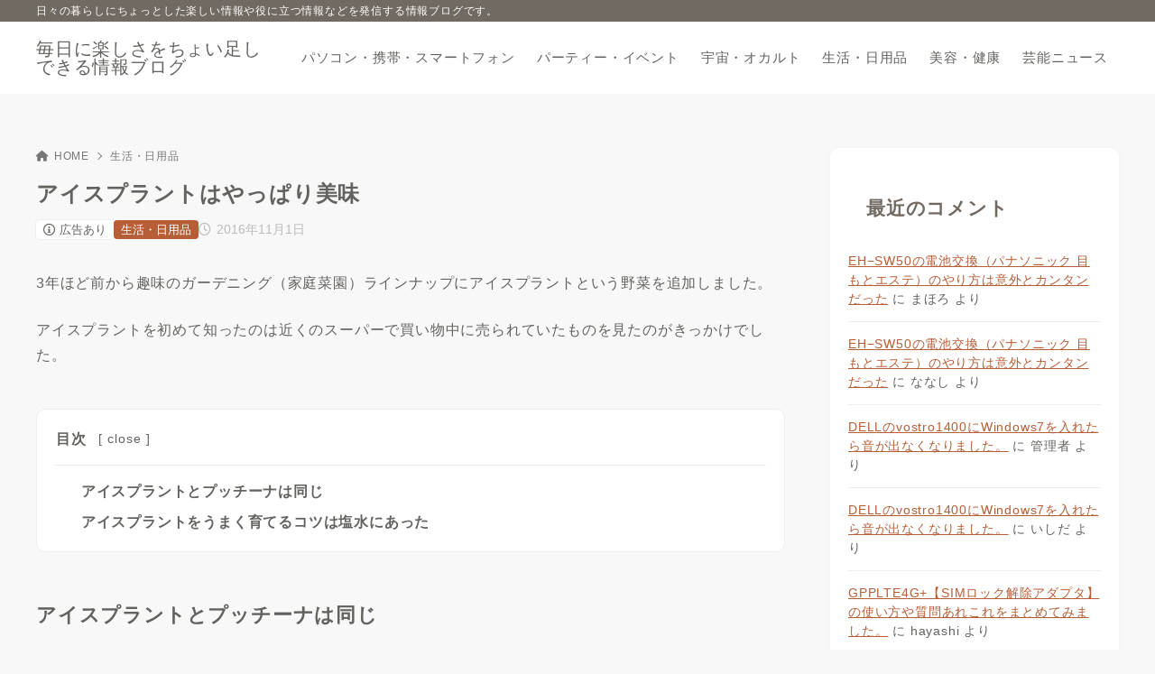

--- FILE ---
content_type: text/html; charset=UTF-8
request_url: https://grandprogres.com/1027/
body_size: 19204
content:
<!doctype html>
<html lang="ja" class="noJS">
<head>
	<meta charset="UTF-8">
			<meta name="description" content="3年ほど前から趣味のガーデニング（家庭菜園）ラインナップにアイスプラントという野菜を追加しました。 アイスプラントを初めて知ったのは近くのスーパーで買い物中に売られていたものを見たのがきっかけでした。 アイスプラントとプッ…">
		<meta name="viewport" content="width=device-width, initial-scale=1, shrink-to-fit=no">
	<link rel="canonical" href="https://grandprogres.com/1027/" />
					<meta property="og:locale" content="ja_JP">
			<meta property="og:site_name" content="毎日に楽しさをちょい足しできる情報ブログ">
			<meta property="og:type" content="article">
			<meta property="og:title" content="アイスプラントはやっぱり美味">
			<meta property="og:url" content="https://grandprogres.com/1027/">
			<meta property="og:description" content="3年ほど前から趣味のガーデニング（家庭菜園）ラインナップにアイスプラントという野菜を追加しました。 アイスプラントを初めて知ったのは近くのスーパーで買い物中に売られていたものを見たのがきっかけでした。 アイスプラントとプッ…">
			<meta property="og:image" content="">
			<meta name="twitter:card" content="summary_large_image">
			<title>アイスプラントはやっぱり美味 &#8211; 毎日に楽しさをちょい足しできる情報ブログ</title>
<meta name='robots' content='max-image-preview:large' />
	<style>img:is([sizes="auto" i], [sizes^="auto," i]) { contain-intrinsic-size: 3000px 1500px }</style>
	<link rel="alternate" type="application/rss+xml" title="毎日に楽しさをちょい足しできる情報ブログ &raquo; フィード" href="https://grandprogres.com/feed/" />
<link rel="alternate" type="application/rss+xml" title="毎日に楽しさをちょい足しできる情報ブログ &raquo; コメントフィード" href="https://grandprogres.com/comments/feed/" />
<link rel="alternate" type="application/rss+xml" title="毎日に楽しさをちょい足しできる情報ブログ &raquo; アイスプラントはやっぱり美味 のコメントのフィード" href="https://grandprogres.com/1027/feed/" />
<link rel='stylesheet' id='wp-block-library-css' href='https://grandprogres.com/wp-includes/css/dist/block-library/style.min.css?ver=6.7.4' media='all' />
<link rel='stylesheet' id='xw-fontawesome-css' href='https://grandprogres.com/wp-content/themes/xwrite/assets/font-awesome/css/all.min.css?ver=4.0.1' media='all' />
<link rel='stylesheet' id='xw-block-style-css' href='https://grandprogres.com/wp-content/themes/xwrite/assets/css/block-style.min.css?ver=4.0.1' media='all' />
<style id='classic-theme-styles-inline-css'>
/*! This file is auto-generated */
.wp-block-button__link{color:#fff;background-color:#32373c;border-radius:9999px;box-shadow:none;text-decoration:none;padding:calc(.667em + 2px) calc(1.333em + 2px);font-size:1.125em}.wp-block-file__button{background:#32373c;color:#fff;text-decoration:none}
</style>
<style id='global-styles-inline-css'>
:root{--wp--preset--aspect-ratio--square: 1;--wp--preset--aspect-ratio--4-3: 4/3;--wp--preset--aspect-ratio--3-4: 3/4;--wp--preset--aspect-ratio--3-2: 3/2;--wp--preset--aspect-ratio--2-3: 2/3;--wp--preset--aspect-ratio--16-9: 16/9;--wp--preset--aspect-ratio--9-16: 9/16;--wp--preset--color--black: #000000;--wp--preset--color--cyan-bluish-gray: #abb8c3;--wp--preset--color--white: #ffffff;--wp--preset--color--pale-pink: #f78da7;--wp--preset--color--vivid-red: #cf2e2e;--wp--preset--color--luminous-vivid-orange: #ff6900;--wp--preset--color--luminous-vivid-amber: #fcb900;--wp--preset--color--light-green-cyan: #7bdcb5;--wp--preset--color--vivid-green-cyan: #00d084;--wp--preset--color--pale-cyan-blue: #8ed1fc;--wp--preset--color--vivid-cyan-blue: #0693e3;--wp--preset--color--vivid-purple: #9b51e0;--wp--preset--color--xw-key: #716a62;--wp--preset--color--xw-point: #b75e37;--wp--preset--color--xw-txt: #64625f;--wp--preset--color--xw-link: #b75e37;--wp--preset--color--xw-background-red: #fefafb;--wp--preset--color--xw-background-yellow: #fffdfb;--wp--preset--color--xw-background-green: #fbfdf9;--wp--preset--color--xw-background-blue: #fdfeff;--wp--preset--color--xw-background-gray: #f9f9f9;--wp--preset--color--xw-background-white: #ffffff;--wp--preset--color--xw-pastel-red: #fbbfb5;--wp--preset--color--xw-pastel-yellow: #fcee9e;--wp--preset--color--xw-pastel-green: #d1f2dd;--wp--preset--color--xw-pastel-blue: #bae8f9;--wp--preset--color--xw-accent-red: #f78080;--wp--preset--color--xw-accent-yellow: #f7ac50;--wp--preset--color--xw-accent-green: #87cf3f;--wp--preset--color--xw-accent-blue: #4c93e3;--wp--preset--color--xw-accent-gray: #a1a1a1;--wp--preset--color--xw-vivid-red: #cf2e2e;--wp--preset--color--xw-vivid-orange: #ff6900;--wp--preset--color--xw-vivid-amber: #fcb900;--wp--preset--color--xw-vivid-green: #00d084;--wp--preset--color--xw-vivid-purple: #9b51e0;--wp--preset--color--xw-dark-red: #680d22;--wp--preset--color--xw-dark-yellow: #683900;--wp--preset--color--xw-dark-green: #325014;--wp--preset--color--xw-dark-blue: #0f3159;--wp--preset--color--xw-dark-gray: #333333;--wp--preset--gradient--vivid-cyan-blue-to-vivid-purple: linear-gradient(135deg,rgba(6,147,227,1) 0%,rgb(155,81,224) 100%);--wp--preset--gradient--light-green-cyan-to-vivid-green-cyan: linear-gradient(135deg,rgb(122,220,180) 0%,rgb(0,208,130) 100%);--wp--preset--gradient--luminous-vivid-amber-to-luminous-vivid-orange: linear-gradient(135deg,rgba(252,185,0,1) 0%,rgba(255,105,0,1) 100%);--wp--preset--gradient--luminous-vivid-orange-to-vivid-red: linear-gradient(135deg,rgba(255,105,0,1) 0%,rgb(207,46,46) 100%);--wp--preset--gradient--very-light-gray-to-cyan-bluish-gray: linear-gradient(135deg,rgb(238,238,238) 0%,rgb(169,184,195) 100%);--wp--preset--gradient--cool-to-warm-spectrum: linear-gradient(135deg,rgb(74,234,220) 0%,rgb(151,120,209) 20%,rgb(207,42,186) 40%,rgb(238,44,130) 60%,rgb(251,105,98) 80%,rgb(254,248,76) 100%);--wp--preset--gradient--blush-light-purple: linear-gradient(135deg,rgb(255,206,236) 0%,rgb(152,150,240) 100%);--wp--preset--gradient--blush-bordeaux: linear-gradient(135deg,rgb(254,205,165) 0%,rgb(254,45,45) 50%,rgb(107,0,62) 100%);--wp--preset--gradient--luminous-dusk: linear-gradient(135deg,rgb(255,203,112) 0%,rgb(199,81,192) 50%,rgb(65,88,208) 100%);--wp--preset--gradient--pale-ocean: linear-gradient(135deg,rgb(255,245,203) 0%,rgb(182,227,212) 50%,rgb(51,167,181) 100%);--wp--preset--gradient--electric-grass: linear-gradient(135deg,rgb(202,248,128) 0%,rgb(113,206,126) 100%);--wp--preset--gradient--midnight: linear-gradient(135deg,rgb(2,3,129) 0%,rgb(40,116,252) 100%);--wp--preset--font-size--small: 13px;--wp--preset--font-size--medium: 20px;--wp--preset--font-size--large: 36px;--wp--preset--font-size--x-large: 42px;--wp--preset--spacing--20: 0.44rem;--wp--preset--spacing--30: 0.67rem;--wp--preset--spacing--40: 1rem;--wp--preset--spacing--50: 1.5rem;--wp--preset--spacing--60: 2.25rem;--wp--preset--spacing--70: 3.38rem;--wp--preset--spacing--80: 5.06rem;--wp--preset--shadow--natural: 6px 6px 9px rgba(0, 0, 0, 0.2);--wp--preset--shadow--deep: 12px 12px 50px rgba(0, 0, 0, 0.4);--wp--preset--shadow--sharp: 6px 6px 0px rgba(0, 0, 0, 0.2);--wp--preset--shadow--outlined: 6px 6px 0px -3px rgba(255, 255, 255, 1), 6px 6px rgba(0, 0, 0, 1);--wp--preset--shadow--crisp: 6px 6px 0px rgba(0, 0, 0, 1);}:where(.is-layout-flex){gap: 0.5em;}:where(.is-layout-grid){gap: 0.5em;}body .is-layout-flex{display: flex;}.is-layout-flex{flex-wrap: wrap;align-items: center;}.is-layout-flex > :is(*, div){margin: 0;}body .is-layout-grid{display: grid;}.is-layout-grid > :is(*, div){margin: 0;}:where(.wp-block-columns.is-layout-flex){gap: 2em;}:where(.wp-block-columns.is-layout-grid){gap: 2em;}:where(.wp-block-post-template.is-layout-flex){gap: 1.25em;}:where(.wp-block-post-template.is-layout-grid){gap: 1.25em;}.has-black-color{color: var(--wp--preset--color--black) !important;}.has-cyan-bluish-gray-color{color: var(--wp--preset--color--cyan-bluish-gray) !important;}.has-white-color{color: var(--wp--preset--color--white) !important;}.has-pale-pink-color{color: var(--wp--preset--color--pale-pink) !important;}.has-vivid-red-color{color: var(--wp--preset--color--vivid-red) !important;}.has-luminous-vivid-orange-color{color: var(--wp--preset--color--luminous-vivid-orange) !important;}.has-luminous-vivid-amber-color{color: var(--wp--preset--color--luminous-vivid-amber) !important;}.has-light-green-cyan-color{color: var(--wp--preset--color--light-green-cyan) !important;}.has-vivid-green-cyan-color{color: var(--wp--preset--color--vivid-green-cyan) !important;}.has-pale-cyan-blue-color{color: var(--wp--preset--color--pale-cyan-blue) !important;}.has-vivid-cyan-blue-color{color: var(--wp--preset--color--vivid-cyan-blue) !important;}.has-vivid-purple-color{color: var(--wp--preset--color--vivid-purple) !important;}.has-xw-key-color{color: var(--wp--preset--color--xw-key) !important;}.has-xw-point-color{color: var(--wp--preset--color--xw-point) !important;}.has-xw-txt-color{color: var(--wp--preset--color--xw-txt) !important;}.has-xw-link-color{color: var(--wp--preset--color--xw-link) !important;}.has-xw-background-red-color{color: var(--wp--preset--color--xw-background-red) !important;}.has-xw-background-yellow-color{color: var(--wp--preset--color--xw-background-yellow) !important;}.has-xw-background-green-color{color: var(--wp--preset--color--xw-background-green) !important;}.has-xw-background-blue-color{color: var(--wp--preset--color--xw-background-blue) !important;}.has-xw-background-gray-color{color: var(--wp--preset--color--xw-background-gray) !important;}.has-xw-background-white-color{color: var(--wp--preset--color--xw-background-white) !important;}.has-xw-pastel-red-color{color: var(--wp--preset--color--xw-pastel-red) !important;}.has-xw-pastel-yellow-color{color: var(--wp--preset--color--xw-pastel-yellow) !important;}.has-xw-pastel-green-color{color: var(--wp--preset--color--xw-pastel-green) !important;}.has-xw-pastel-blue-color{color: var(--wp--preset--color--xw-pastel-blue) !important;}.has-xw-accent-red-color{color: var(--wp--preset--color--xw-accent-red) !important;}.has-xw-accent-yellow-color{color: var(--wp--preset--color--xw-accent-yellow) !important;}.has-xw-accent-green-color{color: var(--wp--preset--color--xw-accent-green) !important;}.has-xw-accent-blue-color{color: var(--wp--preset--color--xw-accent-blue) !important;}.has-xw-accent-gray-color{color: var(--wp--preset--color--xw-accent-gray) !important;}.has-xw-vivid-red-color{color: var(--wp--preset--color--xw-vivid-red) !important;}.has-xw-vivid-orange-color{color: var(--wp--preset--color--xw-vivid-orange) !important;}.has-xw-vivid-amber-color{color: var(--wp--preset--color--xw-vivid-amber) !important;}.has-xw-vivid-green-color{color: var(--wp--preset--color--xw-vivid-green) !important;}.has-xw-vivid-purple-color{color: var(--wp--preset--color--xw-vivid-purple) !important;}.has-xw-dark-red-color{color: var(--wp--preset--color--xw-dark-red) !important;}.has-xw-dark-yellow-color{color: var(--wp--preset--color--xw-dark-yellow) !important;}.has-xw-dark-green-color{color: var(--wp--preset--color--xw-dark-green) !important;}.has-xw-dark-blue-color{color: var(--wp--preset--color--xw-dark-blue) !important;}.has-xw-dark-gray-color{color: var(--wp--preset--color--xw-dark-gray) !important;}.has-black-background-color{background-color: var(--wp--preset--color--black) !important;}.has-cyan-bluish-gray-background-color{background-color: var(--wp--preset--color--cyan-bluish-gray) !important;}.has-white-background-color{background-color: var(--wp--preset--color--white) !important;}.has-pale-pink-background-color{background-color: var(--wp--preset--color--pale-pink) !important;}.has-vivid-red-background-color{background-color: var(--wp--preset--color--vivid-red) !important;}.has-luminous-vivid-orange-background-color{background-color: var(--wp--preset--color--luminous-vivid-orange) !important;}.has-luminous-vivid-amber-background-color{background-color: var(--wp--preset--color--luminous-vivid-amber) !important;}.has-light-green-cyan-background-color{background-color: var(--wp--preset--color--light-green-cyan) !important;}.has-vivid-green-cyan-background-color{background-color: var(--wp--preset--color--vivid-green-cyan) !important;}.has-pale-cyan-blue-background-color{background-color: var(--wp--preset--color--pale-cyan-blue) !important;}.has-vivid-cyan-blue-background-color{background-color: var(--wp--preset--color--vivid-cyan-blue) !important;}.has-vivid-purple-background-color{background-color: var(--wp--preset--color--vivid-purple) !important;}.has-xw-key-background-color{background-color: var(--wp--preset--color--xw-key) !important;}.has-xw-point-background-color{background-color: var(--wp--preset--color--xw-point) !important;}.has-xw-txt-background-color{background-color: var(--wp--preset--color--xw-txt) !important;}.has-xw-link-background-color{background-color: var(--wp--preset--color--xw-link) !important;}.has-xw-background-red-background-color{background-color: var(--wp--preset--color--xw-background-red) !important;}.has-xw-background-yellow-background-color{background-color: var(--wp--preset--color--xw-background-yellow) !important;}.has-xw-background-green-background-color{background-color: var(--wp--preset--color--xw-background-green) !important;}.has-xw-background-blue-background-color{background-color: var(--wp--preset--color--xw-background-blue) !important;}.has-xw-background-gray-background-color{background-color: var(--wp--preset--color--xw-background-gray) !important;}.has-xw-background-white-background-color{background-color: var(--wp--preset--color--xw-background-white) !important;}.has-xw-pastel-red-background-color{background-color: var(--wp--preset--color--xw-pastel-red) !important;}.has-xw-pastel-yellow-background-color{background-color: var(--wp--preset--color--xw-pastel-yellow) !important;}.has-xw-pastel-green-background-color{background-color: var(--wp--preset--color--xw-pastel-green) !important;}.has-xw-pastel-blue-background-color{background-color: var(--wp--preset--color--xw-pastel-blue) !important;}.has-xw-accent-red-background-color{background-color: var(--wp--preset--color--xw-accent-red) !important;}.has-xw-accent-yellow-background-color{background-color: var(--wp--preset--color--xw-accent-yellow) !important;}.has-xw-accent-green-background-color{background-color: var(--wp--preset--color--xw-accent-green) !important;}.has-xw-accent-blue-background-color{background-color: var(--wp--preset--color--xw-accent-blue) !important;}.has-xw-accent-gray-background-color{background-color: var(--wp--preset--color--xw-accent-gray) !important;}.has-xw-vivid-red-background-color{background-color: var(--wp--preset--color--xw-vivid-red) !important;}.has-xw-vivid-orange-background-color{background-color: var(--wp--preset--color--xw-vivid-orange) !important;}.has-xw-vivid-amber-background-color{background-color: var(--wp--preset--color--xw-vivid-amber) !important;}.has-xw-vivid-green-background-color{background-color: var(--wp--preset--color--xw-vivid-green) !important;}.has-xw-vivid-purple-background-color{background-color: var(--wp--preset--color--xw-vivid-purple) !important;}.has-xw-dark-red-background-color{background-color: var(--wp--preset--color--xw-dark-red) !important;}.has-xw-dark-yellow-background-color{background-color: var(--wp--preset--color--xw-dark-yellow) !important;}.has-xw-dark-green-background-color{background-color: var(--wp--preset--color--xw-dark-green) !important;}.has-xw-dark-blue-background-color{background-color: var(--wp--preset--color--xw-dark-blue) !important;}.has-xw-dark-gray-background-color{background-color: var(--wp--preset--color--xw-dark-gray) !important;}.has-black-border-color{border-color: var(--wp--preset--color--black) !important;}.has-cyan-bluish-gray-border-color{border-color: var(--wp--preset--color--cyan-bluish-gray) !important;}.has-white-border-color{border-color: var(--wp--preset--color--white) !important;}.has-pale-pink-border-color{border-color: var(--wp--preset--color--pale-pink) !important;}.has-vivid-red-border-color{border-color: var(--wp--preset--color--vivid-red) !important;}.has-luminous-vivid-orange-border-color{border-color: var(--wp--preset--color--luminous-vivid-orange) !important;}.has-luminous-vivid-amber-border-color{border-color: var(--wp--preset--color--luminous-vivid-amber) !important;}.has-light-green-cyan-border-color{border-color: var(--wp--preset--color--light-green-cyan) !important;}.has-vivid-green-cyan-border-color{border-color: var(--wp--preset--color--vivid-green-cyan) !important;}.has-pale-cyan-blue-border-color{border-color: var(--wp--preset--color--pale-cyan-blue) !important;}.has-vivid-cyan-blue-border-color{border-color: var(--wp--preset--color--vivid-cyan-blue) !important;}.has-vivid-purple-border-color{border-color: var(--wp--preset--color--vivid-purple) !important;}.has-xw-key-border-color{border-color: var(--wp--preset--color--xw-key) !important;}.has-xw-point-border-color{border-color: var(--wp--preset--color--xw-point) !important;}.has-xw-txt-border-color{border-color: var(--wp--preset--color--xw-txt) !important;}.has-xw-link-border-color{border-color: var(--wp--preset--color--xw-link) !important;}.has-xw-background-red-border-color{border-color: var(--wp--preset--color--xw-background-red) !important;}.has-xw-background-yellow-border-color{border-color: var(--wp--preset--color--xw-background-yellow) !important;}.has-xw-background-green-border-color{border-color: var(--wp--preset--color--xw-background-green) !important;}.has-xw-background-blue-border-color{border-color: var(--wp--preset--color--xw-background-blue) !important;}.has-xw-background-gray-border-color{border-color: var(--wp--preset--color--xw-background-gray) !important;}.has-xw-background-white-border-color{border-color: var(--wp--preset--color--xw-background-white) !important;}.has-xw-pastel-red-border-color{border-color: var(--wp--preset--color--xw-pastel-red) !important;}.has-xw-pastel-yellow-border-color{border-color: var(--wp--preset--color--xw-pastel-yellow) !important;}.has-xw-pastel-green-border-color{border-color: var(--wp--preset--color--xw-pastel-green) !important;}.has-xw-pastel-blue-border-color{border-color: var(--wp--preset--color--xw-pastel-blue) !important;}.has-xw-accent-red-border-color{border-color: var(--wp--preset--color--xw-accent-red) !important;}.has-xw-accent-yellow-border-color{border-color: var(--wp--preset--color--xw-accent-yellow) !important;}.has-xw-accent-green-border-color{border-color: var(--wp--preset--color--xw-accent-green) !important;}.has-xw-accent-blue-border-color{border-color: var(--wp--preset--color--xw-accent-blue) !important;}.has-xw-accent-gray-border-color{border-color: var(--wp--preset--color--xw-accent-gray) !important;}.has-xw-vivid-red-border-color{border-color: var(--wp--preset--color--xw-vivid-red) !important;}.has-xw-vivid-orange-border-color{border-color: var(--wp--preset--color--xw-vivid-orange) !important;}.has-xw-vivid-amber-border-color{border-color: var(--wp--preset--color--xw-vivid-amber) !important;}.has-xw-vivid-green-border-color{border-color: var(--wp--preset--color--xw-vivid-green) !important;}.has-xw-vivid-purple-border-color{border-color: var(--wp--preset--color--xw-vivid-purple) !important;}.has-xw-dark-red-border-color{border-color: var(--wp--preset--color--xw-dark-red) !important;}.has-xw-dark-yellow-border-color{border-color: var(--wp--preset--color--xw-dark-yellow) !important;}.has-xw-dark-green-border-color{border-color: var(--wp--preset--color--xw-dark-green) !important;}.has-xw-dark-blue-border-color{border-color: var(--wp--preset--color--xw-dark-blue) !important;}.has-xw-dark-gray-border-color{border-color: var(--wp--preset--color--xw-dark-gray) !important;}.has-vivid-cyan-blue-to-vivid-purple-gradient-background{background: var(--wp--preset--gradient--vivid-cyan-blue-to-vivid-purple) !important;}.has-light-green-cyan-to-vivid-green-cyan-gradient-background{background: var(--wp--preset--gradient--light-green-cyan-to-vivid-green-cyan) !important;}.has-luminous-vivid-amber-to-luminous-vivid-orange-gradient-background{background: var(--wp--preset--gradient--luminous-vivid-amber-to-luminous-vivid-orange) !important;}.has-luminous-vivid-orange-to-vivid-red-gradient-background{background: var(--wp--preset--gradient--luminous-vivid-orange-to-vivid-red) !important;}.has-very-light-gray-to-cyan-bluish-gray-gradient-background{background: var(--wp--preset--gradient--very-light-gray-to-cyan-bluish-gray) !important;}.has-cool-to-warm-spectrum-gradient-background{background: var(--wp--preset--gradient--cool-to-warm-spectrum) !important;}.has-blush-light-purple-gradient-background{background: var(--wp--preset--gradient--blush-light-purple) !important;}.has-blush-bordeaux-gradient-background{background: var(--wp--preset--gradient--blush-bordeaux) !important;}.has-luminous-dusk-gradient-background{background: var(--wp--preset--gradient--luminous-dusk) !important;}.has-pale-ocean-gradient-background{background: var(--wp--preset--gradient--pale-ocean) !important;}.has-electric-grass-gradient-background{background: var(--wp--preset--gradient--electric-grass) !important;}.has-midnight-gradient-background{background: var(--wp--preset--gradient--midnight) !important;}.has-small-font-size{font-size: var(--wp--preset--font-size--small) !important;}.has-medium-font-size{font-size: var(--wp--preset--font-size--medium) !important;}.has-large-font-size{font-size: var(--wp--preset--font-size--large) !important;}.has-x-large-font-size{font-size: var(--wp--preset--font-size--x-large) !important;}
:where(.wp-block-post-template.is-layout-flex){gap: 1.25em;}:where(.wp-block-post-template.is-layout-grid){gap: 1.25em;}
:where(.wp-block-columns.is-layout-flex){gap: 2em;}:where(.wp-block-columns.is-layout-grid){gap: 2em;}
:root :where(.wp-block-pullquote){font-size: 1.5em;line-height: 1.6;}
</style>
<link rel='stylesheet' id='xw-icomoon-css' href='https://grandprogres.com/wp-content/themes/xwrite/assets/icomoon/style.css?ver=4.0.1' media='all' />
<link rel='stylesheet' id='xw-site-css' href='https://grandprogres.com/wp-content/themes/xwrite/assets/css/site.min.css?ver=4.0.1' media='all' />
<link rel='stylesheet' id='xw-style-css' href='https://grandprogres.com/wp-content/themes/xwrite-child/style.css?ver=4.0.1' media='all' />
<link rel='stylesheet' id='xw-slick-css' href='https://grandprogres.com/wp-content/themes/xwrite/assets/css/slick.min.css?ver=4.0.1' media='all' />
<link rel='stylesheet' id='xw-swiper-css' href='https://grandprogres.com/wp-content/themes/xwrite/assets/css/swiper.min.css?ver=4.0.1' media='all' />
<link rel='stylesheet' id='xw-scroll-hint-css' href='https://grandprogres.com/wp-content/themes/xwrite/assets/css/scroll-hint.min.css?ver=4.0.1' media='all' />
<link rel='stylesheet' id='xw-mild-css' href='https://grandprogres.com/wp-content/themes/xwrite/skins/mild/css/skin.min.css?ver=4.0.1' media='' />
<link rel='stylesheet' id='xw-mild-style-css' href='https://grandprogres.com/wp-content/themes/xwrite/skins/mild/style.css?ver=4.0.1' media='all' />
<style id='xw-custom-inline-css'>
:root {--key-color: #716a62; --key-color--rgb: 113,106,98; --point-color: #b75e37; --point-color--rgb: 183,94,55; --txt-color: #64625f; --txt-color--rgb: 100,98,95; --link-color: #b75e37; --link-color--rgb: 183,94,55; --headbg-color: #ffffff; --headbg-color--rgb: 255,255,255; --headnav-color: #64625f; --headnav-color--rgb: 100,98,95; --noticebg-color: #b75e37; --noticebg-color--rgb: 183,94,55; --noticetxt-color: #ffffff; --noticetxt-color--rgb: 255,255,255; --notice_button_text-color: #b75e37; --notice_button_text-color--rgb: 183,94,55; --notice_button-color: #ffffff; --notice_button-color--rgb: 255,255,255; --footbg-color: #ffffff; --footbg-color--rgb: 255,255,255; --foottxt-color: #64625f; --foottxt-color--rgb: 100,98,95; --background-color: #f8f8f8; --background-color--rgb: 248,248,248; --top_headtxt-color: #64625f; --top_headtxt-color--rgb: 100,98,95; --top_headnav-color: #64625f; --top_headnav-color--rgb: 100,98,95; --top_header_search_icon-color: #64625f; --top_header_search_icon-color--rgb: 100,98,95; --top_transition_button-color: #ffffff; --top_transition_button-color--rgb: 255,255,255; --top_transition_button_bg-color: #64625f; --top_transition_button_bg-color--rgb: 100,98,95; --header_search_icon-color: #64625f; --header_search_icon-color--rgb: 100,98,95; --header_search_bg_mb-color: #ffffff; --header_search_bg_mb-color--rgb: 255,255,255; --headtxt-color: #64625f; --headtxt-color--rgb: 100,98,95;}:root .has-xw-key-color{color:#716a62;} :root .has-xw-key-background-color{background-color:#716a62;} :root .has-xw-key-border-color{border-color:#716a62 !important;} :root .has-xw-point-color{color:#b75e37;} :root .has-xw-point-background-color{background-color:#b75e37;} :root .has-xw-point-border-color{border-color:#b75e37 !important;} :root .has-xw-txt-color{color:#64625f;} :root .has-xw-txt-background-color{background-color:#64625f;} :root .has-xw-txt-border-color{border-color:#64625f !important;} :root .has-xw-link-color{color:#b75e37;} :root .has-xw-link-background-color{background-color:#b75e37;} :root .has-xw-link-border-color{border-color:#b75e37 !important;} :root .has-xw-headbg-color{color:#ffffff;} :root .has-xw-headbg-background-color{background-color:#ffffff;} :root .has-xw-headbg-border-color{border-color:#ffffff !important;} :root .has-xw-headnav-color{color:#64625f;} :root .has-xw-headnav-background-color{background-color:#64625f;} :root .has-xw-headnav-border-color{border-color:#64625f !important;} :root .has-xw-noticebg-color{color:#b75e37;} :root .has-xw-noticebg-background-color{background-color:#b75e37;} :root .has-xw-noticebg-border-color{border-color:#b75e37 !important;} :root .has-xw-noticetxt-color{color:#ffffff;} :root .has-xw-noticetxt-background-color{background-color:#ffffff;} :root .has-xw-noticetxt-border-color{border-color:#ffffff !important;} :root .has-xw-notice_button_text-color{color:#b75e37;} :root .has-xw-notice_button_text-background-color{background-color:#b75e37;} :root .has-xw-notice_button_text-border-color{border-color:#b75e37 !important;} :root .has-xw-notice_button-color{color:#ffffff;} :root .has-xw-notice_button-background-color{background-color:#ffffff;} :root .has-xw-notice_button-border-color{border-color:#ffffff !important;} :root .has-xw-footbg-color{color:#ffffff;} :root .has-xw-footbg-background-color{background-color:#ffffff;} :root .has-xw-footbg-border-color{border-color:#ffffff !important;} :root .has-xw-foottxt-color{color:#64625f;} :root .has-xw-foottxt-background-color{background-color:#64625f;} :root .has-xw-foottxt-border-color{border-color:#64625f !important;} :root .has-xw-background-color{color:#f8f8f8;} :root .has-xw-background-background-color{background-color:#f8f8f8;} :root .has-xw-background-border-color{border-color:#f8f8f8 !important;} :root .has-xw-top_headtxt-color{color:#64625f;} :root .has-xw-top_headtxt-background-color{background-color:#64625f;} :root .has-xw-top_headtxt-border-color{border-color:#64625f !important;} :root .has-xw-top_headnav-color{color:#64625f;} :root .has-xw-top_headnav-background-color{background-color:#64625f;} :root .has-xw-top_headnav-border-color{border-color:#64625f !important;} :root .has-xw-top_header_search_icon-color{color:#64625f;} :root .has-xw-top_header_search_icon-background-color{background-color:#64625f;} :root .has-xw-top_header_search_icon-border-color{border-color:#64625f !important;} :root .has-xw-top_transition_button-color{color:#ffffff;} :root .has-xw-top_transition_button-background-color{background-color:#ffffff;} :root .has-xw-top_transition_button-border-color{border-color:#ffffff !important;} :root .has-xw-top_transition_button_bg-color{color:#64625f;} :root .has-xw-top_transition_button_bg-background-color{background-color:#64625f;} :root .has-xw-top_transition_button_bg-border-color{border-color:#64625f !important;} :root .has-xw-header_search_icon-color{color:#64625f;} :root .has-xw-header_search_icon-background-color{background-color:#64625f;} :root .has-xw-header_search_icon-border-color{border-color:#64625f !important;} :root .has-xw-header_search_bg_mb-color{color:#ffffff;} :root .has-xw-header_search_bg_mb-background-color{background-color:#ffffff;} :root .has-xw-header_search_bg_mb-border-color{border-color:#ffffff !important;} :root .has-xw-background-red-color{color:#fefafb;} :root .has-xw-background-red-background-color{background-color:#fefafb;} :root .has-xw-background-red-border-color{border-color:#fefafb !important;} :root .has-xw-background-yellow-color{color:#fffdfb;} :root .has-xw-background-yellow-background-color{background-color:#fffdfb;} :root .has-xw-background-yellow-border-color{border-color:#fffdfb !important;} :root .has-xw-background-green-color{color:#fbfdf9;} :root .has-xw-background-green-background-color{background-color:#fbfdf9;} :root .has-xw-background-green-border-color{border-color:#fbfdf9 !important;} :root .has-xw-background-blue-color{color:#fdfeff;} :root .has-xw-background-blue-background-color{background-color:#fdfeff;} :root .has-xw-background-blue-border-color{border-color:#fdfeff !important;} :root .has-xw-background-gray-color{color:#f9f9f9;} :root .has-xw-background-gray-background-color{background-color:#f9f9f9;} :root .has-xw-background-gray-border-color{border-color:#f9f9f9 !important;} :root .has-xw-background-white-color{color:#ffffff;} :root .has-xw-background-white-background-color{background-color:#ffffff;} :root .has-xw-background-white-border-color{border-color:#ffffff !important;} :root .has-xw-pastel-red-color{color:#fbbfb5;} :root .has-xw-pastel-red-background-color{background-color:#fbbfb5;} :root .has-xw-pastel-red-border-color{border-color:#fbbfb5 !important;} :root .has-xw-pastel-yellow-color{color:#fcee9e;} :root .has-xw-pastel-yellow-background-color{background-color:#fcee9e;} :root .has-xw-pastel-yellow-border-color{border-color:#fcee9e !important;} :root .has-xw-pastel-green-color{color:#d1f2dd;} :root .has-xw-pastel-green-background-color{background-color:#d1f2dd;} :root .has-xw-pastel-green-border-color{border-color:#d1f2dd !important;} :root .has-xw-pastel-blue-color{color:#bae8f9;} :root .has-xw-pastel-blue-background-color{background-color:#bae8f9;} :root .has-xw-pastel-blue-border-color{border-color:#bae8f9 !important;} :root .has-xw-accent-red-color{color:#f78080;} :root .has-xw-accent-red-background-color{background-color:#f78080;} :root .has-xw-accent-red-border-color{border-color:#f78080 !important;} :root .has-xw-accent-yellow-color{color:#f7ac50;} :root .has-xw-accent-yellow-background-color{background-color:#f7ac50;} :root .has-xw-accent-yellow-border-color{border-color:#f7ac50 !important;} :root .has-xw-accent-green-color{color:#87cf3f;} :root .has-xw-accent-green-background-color{background-color:#87cf3f;} :root .has-xw-accent-green-border-color{border-color:#87cf3f !important;} :root .has-xw-accent-blue-color{color:#4c93e3;} :root .has-xw-accent-blue-background-color{background-color:#4c93e3;} :root .has-xw-accent-blue-border-color{border-color:#4c93e3 !important;} :root .has-xw-accent-gray-color{color:#a1a1a1;} :root .has-xw-accent-gray-background-color{background-color:#a1a1a1;} :root .has-xw-accent-gray-border-color{border-color:#a1a1a1 !important;} :root .has-xw-vivid-red-color{color:#cf2e2e;} :root .has-xw-vivid-red-background-color{background-color:#cf2e2e;} :root .has-xw-vivid-red-border-color{border-color:#cf2e2e !important;} :root .has-xw-vivid-orange-color{color:#ff6900;} :root .has-xw-vivid-orange-background-color{background-color:#ff6900;} :root .has-xw-vivid-orange-border-color{border-color:#ff6900 !important;} :root .has-xw-vivid-amber-color{color:#fcb900;} :root .has-xw-vivid-amber-background-color{background-color:#fcb900;} :root .has-xw-vivid-amber-border-color{border-color:#fcb900 !important;} :root .has-xw-vivid-green-color{color:#00d084;} :root .has-xw-vivid-green-background-color{background-color:#00d084;} :root .has-xw-vivid-green-border-color{border-color:#00d084 !important;} :root .has-xw-vivid-purple-color{color:#9b51e0;} :root .has-xw-vivid-purple-background-color{background-color:#9b51e0;} :root .has-xw-vivid-purple-border-color{border-color:#9b51e0 !important;} :root .has-xw-dark-red-color{color:#680d22;} :root .has-xw-dark-red-background-color{background-color:#680d22;} :root .has-xw-dark-red-border-color{border-color:#680d22 !important;} :root .has-xw-dark-yellow-color{color:#683900;} :root .has-xw-dark-yellow-background-color{background-color:#683900;} :root .has-xw-dark-yellow-border-color{border-color:#683900 !important;} :root .has-xw-dark-green-color{color:#325014;} :root .has-xw-dark-green-background-color{background-color:#325014;} :root .has-xw-dark-green-border-color{border-color:#325014 !important;} :root .has-xw-dark-blue-color{color:#0f3159;} :root .has-xw-dark-blue-background-color{background-color:#0f3159;} :root .has-xw-dark-blue-border-color{border-color:#0f3159 !important;} :root .has-xw-dark-gray-color{color:#333333;} :root .has-xw-dark-gray-background-color{background-color:#333333;} :root .has-xw-dark-gray-border-color{border-color:#333333 !important;}
:root {--site-content-width:1200px} :root {--main-content-1column-width:1200px} :root {--aside-content-width:320px}
.articleBody h2:not(.is-style-default):not(.is-style-normal):not(h2[class*="is-style-heading"]) { padding: 0.6em;background-color: var(--key-color);border-radius: var(--block--border-radius);color: #fff; } .editor-styles-wrapper .is-root-container h2:not(.is-style-default):not(.is-style-normal):not(h2[class*="is-style-heading"]) { padding: 0.6em;background-color: var(--key-color);border-radius: var(--block--border-radius);color: #fff; } .articleBody h2.is-style-default { padding: 0.6em;background-color: var(--key-color);border-radius: var(--block--border-radius);color: #fff; } .editor-styles-wrapper .is-root-container h2.is-style-default { padding: 0.6em;background-color: var(--key-color);border-radius: var(--block--border-radius);color: #fff; } .is-style-heading2{ padding: 0.6em;background-color: var(--key-color);border-radius: var(--block--border-radius);color: #fff; } .editor-styles-wrapper .is-style-heading2{ padding: 0.6em;background-color: var(--key-color);border-radius: var(--block--border-radius);color: #fff; } .articleBody h3:not(.is-style-default):not(.is-style-normal):not(h3[class*="is-style-heading"]) { position: relative;padding: 0 0 0.6em;border-bottom: 3px solid #f2f2f2; } .editor-styles-wrapper .is-root-container h3:not(.is-style-default):not(.is-style-normal):not(h3[class*="is-style-heading"]) { position: relative;padding: 0 0 0.6em;border-bottom: 3px solid #f2f2f2; } .articleBody h3:not(.is-style-default):not(.is-style-normal):not(h3[class*="is-style-heading"])::before { content:"";position: absolute;bottom: -3px;left: 0;width: 2.5em;height: 3px;background-color: var(--key-color); } .editor-styles-wrapper .is-root-container h3:not(.is-style-default):not(.is-style-normal):not(h3[class*="is-style-heading"])::before { content:"";position: absolute;bottom: -3px;left: 0;width: 2.5em;height: 3px;background-color: var(--key-color); } .articleBody h3.is-style-default { position: relative;padding: 0 0 0.6em;border-bottom: 3px solid #f2f2f2; } .editor-styles-wrapper .is-root-container h3.is-style-default { position: relative;padding: 0 0 0.6em;border-bottom: 3px solid #f2f2f2; } .articleBody h3.is-style-default::before { content:"";position: absolute;bottom: -3px;left: 0;width: 2.5em;height: 3px;background-color: var(--key-color); } .editor-styles-wrapper .is-root-container h3.is-style-default::before { content:"";position: absolute;bottom: -3px;left: 0;width: 2.5em;height: 3px;background-color: var(--key-color); } .is-style-heading3{ position: relative;padding: 0 0 0.6em;border-bottom: 3px solid #f2f2f2; } .editor-styles-wrapper .is-style-heading3{ position: relative;padding: 0 0 0.6em;border-bottom: 3px solid #f2f2f2; } .is-style-heading3::before { content:"";position: absolute;bottom: -3px;left: 0;width: 2.5em;height: 3px;background-color: var(--key-color); } .editor-styles-wrapper .is-style-heading3::before { content:"";position: absolute;bottom: -3px;left: 0;width: 2.5em;height: 3px;background-color: var(--key-color); } .articleBody h4:not(.is-style-default):not(.is-style-normal):not(h4[class*="is-style-heading"]) { position: relative;padding: 0 0 0.6em 0.8em;border-bottom: 1px solid #eee; } .editor-styles-wrapper .is-root-container h4:not(.is-style-default):not(.is-style-normal):not(h4[class*="is-style-heading"]) { position: relative;padding: 0 0 0.6em 0.8em;border-bottom: 1px solid #eee; } .articleBody h4:not(.is-style-default):not(.is-style-normal):not(h4[class*="is-style-heading"])::before { content: "";position: absolute;top: 0;bottom: 0.6em;left: 0;width: 4px;background-color: var(--key-color);border-radius: var(--block--border-radius-inr); } .editor-styles-wrapper .is-root-container h4:not(.is-style-default):not(.is-style-normal):not(h4[class*="is-style-heading"])::before { content: "";position: absolute;top: 0;bottom: 0.6em;left: 0;width: 4px;background-color: var(--key-color);border-radius: var(--block--border-radius-inr); } .articleBody h4.is-style-default { position: relative;padding: 0 0 0.6em 0.8em;border-bottom: 1px solid #eee; } .editor-styles-wrapper .is-root-container h4.is-style-default { position: relative;padding: 0 0 0.6em 0.8em;border-bottom: 1px solid #eee; } .articleBody h4.is-style-default::before { content: "";position: absolute;top: 0;bottom: 0.6em;left: 0;width: 4px;background-color: var(--key-color);border-radius: var(--block--border-radius-inr); } .editor-styles-wrapper .is-root-container h4.is-style-default::before { content: "";position: absolute;top: 0;bottom: 0.6em;left: 0;width: 4px;background-color: var(--key-color);border-radius: var(--block--border-radius-inr); } .is-style-heading4{ position: relative;padding: 0 0 0.6em 0.8em;border-bottom: 1px solid #eee; } .editor-styles-wrapper .is-style-heading4{ position: relative;padding: 0 0 0.6em 0.8em;border-bottom: 1px solid #eee; } .is-style-heading4::before { content: "";position: absolute;top: 0;bottom: 0.6em;left: 0;width: 4px;background-color: var(--key-color);border-radius: var(--block--border-radius-inr); } .editor-styles-wrapper .is-style-heading4::before { content: "";position: absolute;top: 0;bottom: 0.6em;left: 0;width: 4px;background-color: var(--key-color);border-radius: var(--block--border-radius-inr); } .articleBody h5:not(.is-style-default):not(.is-style-normal):not(h5[class*="is-style-heading"]) { position: relative;padding-left: 0.8em; } .editor-styles-wrapper .is-root-container h5:not(.is-style-default):not(.is-style-normal):not(h5[class*="is-style-heading"]) { position: relative;padding-left: 0.8em; } .articleBody h5:not(.is-style-default):not(.is-style-normal):not(h5[class*="is-style-heading"])::before { content: "";position: absolute;top: 0.4em;left: 0;width: 0.5em;height: 0.5em;background-color: var(--key-color);border-radius: var(--block--border-radius-inr); } .editor-styles-wrapper .is-root-container h5:not(.is-style-default):not(.is-style-normal):not(h5[class*="is-style-heading"])::before { content: "";position: absolute;top: 0.4em;left: 0;width: 0.5em;height: 0.5em;background-color: var(--key-color);border-radius: var(--block--border-radius-inr); } .articleBody h5.is-style-default { position: relative;padding-left: 0.8em; } .editor-styles-wrapper .is-root-container h5.is-style-default { position: relative;padding-left: 0.8em; } .articleBody h5.is-style-default::before { content: "";position: absolute;top: 0.4em;left: 0;width: 0.5em;height: 0.5em;background-color: var(--key-color);border-radius: var(--block--border-radius-inr); } .editor-styles-wrapper .is-root-container h5.is-style-default::before { content: "";position: absolute;top: 0.4em;left: 0;width: 0.5em;height: 0.5em;background-color: var(--key-color);border-radius: var(--block--border-radius-inr); } .is-style-heading5{ position: relative;padding-left: 0.8em; } .editor-styles-wrapper .is-style-heading5{ position: relative;padding-left: 0.8em; } .is-style-heading5::before { content: "";position: absolute;top: 0.4em;left: 0;width: 0.5em;height: 0.5em;background-color: var(--key-color);border-radius: var(--block--border-radius-inr); } .editor-styles-wrapper .is-style-heading5::before { content: "";position: absolute;top: 0.4em;left: 0;width: 0.5em;height: 0.5em;background-color: var(--key-color);border-radius: var(--block--border-radius-inr); } .is-style-heading6{ position: relative;padding: 0.6em;background-color: var(--key-color);border-radius: var(--block--border-radius);color: #fff; } .editor-styles-wrapper .is-style-heading6{ position: relative;padding: 0.6em;background-color: var(--key-color);border-radius: var(--block--border-radius);color: #fff; } .is-style-heading6::before { content: "";position: absolute;top: 100%;left: 0.83em;width: 0;height: 0;border-top: 0.6em solid var(--key-color);border-right: 0.5em solid transparent;border-bottom: 0.6em solid transparent;border-left: 0.5em solid transparent; } .editor-styles-wrapper .is-style-heading6::before { content: "";position: absolute;top: 100%;left: 0.83em;width: 0;height: 0;border-top: 0.6em solid var(--key-color);border-right: 0.5em solid transparent;border-bottom: 0.6em solid transparent;border-left: 0.5em solid transparent; } .is-style-heading7{ padding: 0 0 0.6em;border-bottom: 1px solid var(--key-color); } .editor-styles-wrapper .is-style-heading7{ padding: 0 0 0.6em;border-bottom: 1px solid var(--key-color); } .is-style-heading8{ padding: 0.6em;border-top: 1px solid var(--key-color);border-bottom: 1px solid var(--key-color); } .editor-styles-wrapper .is-style-heading8{ padding: 0.6em;border-top: 1px solid var(--key-color);border-bottom: 1px solid var(--key-color); } .is-style-heading9{ position: relative;padding: 0.6em 0 calc(0.6em + 8px); } .editor-styles-wrapper .is-style-heading9{ position: relative;padding: 0.6em 0 calc(0.6em + 8px); } .is-style-heading9::before { content: "";position: absolute;bottom: 0;left: 0;width: 100%;height: 8px;background: repeating-linear-gradient(-45deg, var(--key-color), var(--key-color) 1px, transparent 1px, transparent 5px);background-size: 7px 8px;border-radius: var(--block--border-radius-inr);backface-visibility: hidden; } .editor-styles-wrapper .is-style-heading9::before { content: "";position: absolute;bottom: 0;left: 0;width: 100%;height: 8px;background: repeating-linear-gradient(-45deg, var(--key-color), var(--key-color) 1px, transparent 1px, transparent 5px);background-size: 7px 8px;border-radius: var(--block--border-radius-inr);backface-visibility: hidden; } .is-style-heading10{ position: relative;padding: 0.6em;background: repeating-linear-gradient(-45deg, rgba(var(--key-color--rgb), 0.02), rgba(var(--key-color--rgb), 0.02) 5px, rgba(var(--key-color--rgb), 0.1) 5px, rgba(var(--key-color--rgb), 0.1) 10px);border-radius: var(--block--border-radius);text-shadow: 0 0 5px #fff; } .editor-styles-wrapper .is-style-heading10{ position: relative;padding: 0.6em;background: repeating-linear-gradient(-45deg, rgba(var(--key-color--rgb), 0.02), rgba(var(--key-color--rgb), 0.02) 5px, rgba(var(--key-color--rgb), 0.1) 5px, rgba(var(--key-color--rgb), 0.1) 10px);border-radius: var(--block--border-radius);text-shadow: 0 0 5px #fff; } .is-style-heading11{ padding: 0.6em;background: linear-gradient(-45deg, #fff 25%, #f2f2f2 25%, #f2f2f2 50%, #fff 50%, #fff 75%, #f2f2f2 75%, #f2f2f2);background-size: 4px 4px;border-left: 6px solid var(--key-color);border-radius: var(--block--border-radius-inr) var(--block--border-radius) var(--block--border-radius) var(--block--border-radius-inr); color: #000; } .editor-styles-wrapper .is-style-heading11{ padding: 0.6em;background: linear-gradient(-45deg, #fff 25%, #f2f2f2 25%, #f2f2f2 50%, #fff 50%, #fff 75%, #f2f2f2 75%, #f2f2f2);background-size: 4px 4px;border-left: 6px solid var(--key-color);border-radius: var(--block--border-radius-inr) var(--block--border-radius) var(--block--border-radius) var(--block--border-radius-inr); color: #000; }
body .side .widget .widget-title { padding: 1.4rem 2rem;background: color-mix(in srgb, var(--key-color) 13%, transparent);border-radius: var(--block--border-radius) var(--block--border-radius) 0 0;color: var(--key-color); } body .side .widget .widget-title a { color: var(--key-color); } body .side .widget .widget-title::before { content: none;display: none; } body .side .widget .widgettitle { padding: 1.4rem 2rem;background: color-mix(in srgb, var(--key-color) 13%, transparent);border-radius: var(--block--border-radius) var(--block--border-radius) 0 0;color: var(--key-color); } body .side .widget .widgettitle a { color: var(--key-color); } body .side .widget .widgettitle::before { content: none;display: none; } body .side .widget .MobileNavTitle { padding: 1.4rem 2rem;background: color-mix(in srgb, var(--key-color) 13%, transparent);border-radius: var(--block--border-radius) var(--block--border-radius) 0 0;color: var(--key-color); } body .side .widget .MobileNavTitle a { color: var(--key-color); } body .side .widget .MobileNavTitle::before { content: none;display: none; } body .side .widget .footTitle { padding: 1.4rem 2rem;background: color-mix(in srgb, var(--key-color) 13%, transparent);border-radius: var(--block--border-radius) var(--block--border-radius) 0 0;color: var(--key-color); } body .side .widget .footTitle a { color: var(--key-color); } body .side .widget .footTitle::before { content: none;display: none; } body .side .widget .wp-block-search__label a { color: var(--key-color); } body .side .widget .wp-block-search__label::before { content: none;display: none; } body .side .widget .wp-block-archives__label a { color: var(--key-color); } body .side .widget .wp-block-archives__label::before { content: none;display: none; } body .side .widget h1:not(.widget-title) { padding: 1.4rem 2rem;background: color-mix(in srgb, var(--key-color) 13%, transparent);border-radius: var(--block--border-radius) var(--block--border-radius) 0 0;color: var(--key-color); } body .side .widget h1:not(.widget-title) a { color: var(--key-color); } body .side .widget h1:not(.widget-title)::before { content: none;display: none; } body .side .widget h2:not(.widget-title) { padding: 1.4rem 2rem;background: color-mix(in srgb, var(--key-color) 13%, transparent);border-radius: var(--block--border-radius) var(--block--border-radius) 0 0;color: var(--key-color); } body .side .widget h2:not(.widget-title) a { color: var(--key-color); } body .side .widget h2:not(.widget-title)::before { content: none;display: none; } body .side .widget h3:not(.widget-title) { padding: 1.4rem 2rem;background: color-mix(in srgb, var(--key-color) 13%, transparent);border-radius: var(--block--border-radius) var(--block--border-radius) 0 0;color: var(--key-color); } body .side .widget h3:not(.widget-title) a { color: var(--key-color); } body .side .widget h3:not(.widget-title)::before { content: none;display: none; } body .side .widget h4:not(.widget-title) { padding: 1.4rem 2rem;background: color-mix(in srgb, var(--key-color) 13%, transparent);border-radius: var(--block--border-radius) var(--block--border-radius) 0 0;color: var(--key-color); } body .side .widget h4:not(.widget-title) a { color: var(--key-color); } body .side .widget h4:not(.widget-title)::before { content: none;display: none; } body .side .widget h5:not(.widget-title) { padding: 1.4rem 2rem;background: color-mix(in srgb, var(--key-color) 13%, transparent);border-radius: var(--block--border-radius) var(--block--border-radius) 0 0;color: var(--key-color); } body .side .widget h5:not(.widget-title) a { color: var(--key-color); } body .side .widget h5:not(.widget-title)::before { content: none;display: none; } body .side .widget h6:not(.widget-title) { padding: 1.4rem 2rem;background: color-mix(in srgb, var(--key-color) 13%, transparent);border-radius: var(--block--border-radius) var(--block--border-radius) 0 0;color: var(--key-color); } body .side .widget h6:not(.widget-title) a { color: var(--key-color); } body .side .widget h6:not(.widget-title)::before { content: none;display: none; } body .side .is-style-heading3 { padding: 1.4rem 2rem;background: color-mix(in srgb, var(--key-color) 13%, transparent);border-radius: var(--block--border-radius) var(--block--border-radius) 0 0;color: var(--key-color); } body .side .is-style-heading3 a { color: var(--key-color); } body .side .widget:has(> :is(h1, h2, h3, h4, h5, h6):only-child) { padding: 0; } body .edit-widgets-block-editor .wp-block-widget-area__panel-body-content > div[data-widget-area-id=sidebar-1] .wp-block-group .widget-title, body .edit-widgets-block-editor .wp-block-widget-area__panel-body-content > div[data-widget-area-id=sidebar_sticky] .wp-block-group .widget-title { padding: 1.4rem 2rem;background: color-mix(in srgb, var(--key-color) 13%, transparent);border-radius: var(--block--border-radius) var(--block--border-radius) 0 0;color: var(--key-color); } body .edit-widgets-block-editor .wp-block-widget-area__panel-body-content > div[data-widget-area-id=sidebar-1] > .widget-title, body .edit-widgets-block-editor .wp-block-widget-area__panel-body-content > div[data-widget-area-id=sidebar_sticky] > .widget-title { padding: 1.4rem 2rem;background: color-mix(in srgb, var(--key-color) 13%, transparent);border-radius: var(--block--border-radius) var(--block--border-radius) 0 0;color: var(--key-color); } body .edit-widgets-block-editor .wp-block-widget-area__panel-body-content > div[data-widget-area-id=sidebar-1] .widget-title, body .edit-widgets-block-editor .wp-block-widget-area__panel-body-content > div[data-widget-area-id=sidebar_sticky] .widget-title { padding: 1.4rem 2rem;background: color-mix(in srgb, var(--key-color) 13%, transparent);border-radius: var(--block--border-radius) var(--block--border-radius) 0 0;color: var(--key-color); } body .edit-widgets-block-editor .wp-block-widget-area__panel-body-content > div[data-widget-area-id=sidebar-1] .widget-title a, body .edit-widgets-block-editor .wp-block-widget-area__panel-body-content > div[data-widget-area-id=sidebar_sticky] .widget-title a { color: var(--key-color); } body .edit-widgets-block-editor .wp-block-widget-area__panel-body-content > div[data-widget-area-id=sidebar-1] .widget-title::before, body .edit-widgets-block-editor .wp-block-widget-area__panel-body-content > div[data-widget-area-id=sidebar_sticky] .widget-title::before { content: none;display: none; } body .edit-widgets-block-editor .wp-block-widget-area__panel-body-content > div[data-widget-area-id=sidebar-1] .wp-block-group .widgettitle, body .edit-widgets-block-editor .wp-block-widget-area__panel-body-content > div[data-widget-area-id=sidebar_sticky] .wp-block-group .widgettitle { padding: 1.4rem 2rem;background: color-mix(in srgb, var(--key-color) 13%, transparent);border-radius: var(--block--border-radius) var(--block--border-radius) 0 0;color: var(--key-color); } body .edit-widgets-block-editor .wp-block-widget-area__panel-body-content > div[data-widget-area-id=sidebar-1] > .widgettitle, body .edit-widgets-block-editor .wp-block-widget-area__panel-body-content > div[data-widget-area-id=sidebar_sticky] > .widgettitle { padding: 1.4rem 2rem;background: color-mix(in srgb, var(--key-color) 13%, transparent);border-radius: var(--block--border-radius) var(--block--border-radius) 0 0;color: var(--key-color); } body .edit-widgets-block-editor .wp-block-widget-area__panel-body-content > div[data-widget-area-id=sidebar-1] .widgettitle, body .edit-widgets-block-editor .wp-block-widget-area__panel-body-content > div[data-widget-area-id=sidebar_sticky] .widgettitle { padding: 1.4rem 2rem;background: color-mix(in srgb, var(--key-color) 13%, transparent);border-radius: var(--block--border-radius) var(--block--border-radius) 0 0;color: var(--key-color); } body .edit-widgets-block-editor .wp-block-widget-area__panel-body-content > div[data-widget-area-id=sidebar-1] .widgettitle a, body .edit-widgets-block-editor .wp-block-widget-area__panel-body-content > div[data-widget-area-id=sidebar_sticky] .widgettitle a { color: var(--key-color); } body .edit-widgets-block-editor .wp-block-widget-area__panel-body-content > div[data-widget-area-id=sidebar-1] .widgettitle::before, body .edit-widgets-block-editor .wp-block-widget-area__panel-body-content > div[data-widget-area-id=sidebar_sticky] .widgettitle::before { content: none;display: none; } body .edit-widgets-block-editor .wp-block-widget-area__panel-body-content > div[data-widget-area-id=sidebar-1] .wp-block-group .MobileNavTitle, body .edit-widgets-block-editor .wp-block-widget-area__panel-body-content > div[data-widget-area-id=sidebar_sticky] .wp-block-group .MobileNavTitle { padding: 1.4rem 2rem;background: color-mix(in srgb, var(--key-color) 13%, transparent);border-radius: var(--block--border-radius) var(--block--border-radius) 0 0;color: var(--key-color); } body .edit-widgets-block-editor .wp-block-widget-area__panel-body-content > div[data-widget-area-id=sidebar-1] > .MobileNavTitle, body .edit-widgets-block-editor .wp-block-widget-area__panel-body-content > div[data-widget-area-id=sidebar_sticky] > .MobileNavTitle { padding: 1.4rem 2rem;background: color-mix(in srgb, var(--key-color) 13%, transparent);border-radius: var(--block--border-radius) var(--block--border-radius) 0 0;color: var(--key-color); } body .edit-widgets-block-editor .wp-block-widget-area__panel-body-content > div[data-widget-area-id=sidebar-1] .MobileNavTitle, body .edit-widgets-block-editor .wp-block-widget-area__panel-body-content > div[data-widget-area-id=sidebar_sticky] .MobileNavTitle { padding: 1.4rem 2rem;background: color-mix(in srgb, var(--key-color) 13%, transparent);border-radius: var(--block--border-radius) var(--block--border-radius) 0 0;color: var(--key-color); } body .edit-widgets-block-editor .wp-block-widget-area__panel-body-content > div[data-widget-area-id=sidebar-1] .MobileNavTitle a, body .edit-widgets-block-editor .wp-block-widget-area__panel-body-content > div[data-widget-area-id=sidebar_sticky] .MobileNavTitle a { color: var(--key-color); } body .edit-widgets-block-editor .wp-block-widget-area__panel-body-content > div[data-widget-area-id=sidebar-1] .MobileNavTitle::before, body .edit-widgets-block-editor .wp-block-widget-area__panel-body-content > div[data-widget-area-id=sidebar_sticky] .MobileNavTitle::before { content: none;display: none; } body .edit-widgets-block-editor .wp-block-widget-area__panel-body-content > div[data-widget-area-id=sidebar-1] .wp-block-group .footTitle, body .edit-widgets-block-editor .wp-block-widget-area__panel-body-content > div[data-widget-area-id=sidebar_sticky] .wp-block-group .footTitle { padding: 1.4rem 2rem;background: color-mix(in srgb, var(--key-color) 13%, transparent);border-radius: var(--block--border-radius) var(--block--border-radius) 0 0;color: var(--key-color); } body .edit-widgets-block-editor .wp-block-widget-area__panel-body-content > div[data-widget-area-id=sidebar-1] > .footTitle, body .edit-widgets-block-editor .wp-block-widget-area__panel-body-content > div[data-widget-area-id=sidebar_sticky] > .footTitle { padding: 1.4rem 2rem;background: color-mix(in srgb, var(--key-color) 13%, transparent);border-radius: var(--block--border-radius) var(--block--border-radius) 0 0;color: var(--key-color); } body .edit-widgets-block-editor .wp-block-widget-area__panel-body-content > div[data-widget-area-id=sidebar-1] .footTitle, body .edit-widgets-block-editor .wp-block-widget-area__panel-body-content > div[data-widget-area-id=sidebar_sticky] .footTitle { padding: 1.4rem 2rem;background: color-mix(in srgb, var(--key-color) 13%, transparent);border-radius: var(--block--border-radius) var(--block--border-radius) 0 0;color: var(--key-color); } body .edit-widgets-block-editor .wp-block-widget-area__panel-body-content > div[data-widget-area-id=sidebar-1] .footTitle a, body .edit-widgets-block-editor .wp-block-widget-area__panel-body-content > div[data-widget-area-id=sidebar_sticky] .footTitle a { color: var(--key-color); } body .edit-widgets-block-editor .wp-block-widget-area__panel-body-content > div[data-widget-area-id=sidebar-1] .footTitle::before, body .edit-widgets-block-editor .wp-block-widget-area__panel-body-content > div[data-widget-area-id=sidebar_sticky] .footTitle::before { content: none;display: none; } body .edit-widgets-block-editor .wp-block-widget-area__panel-body-content > div[data-widget-area-id=sidebar-1] .wp-block-search__label, body .edit-widgets-block-editor .wp-block-widget-area__panel-body-content > div[data-widget-area-id=sidebar_sticky] .wp-block-search__label { padding: 1.4rem 2rem;background: color-mix(in srgb, var(--key-color) 13%, transparent);border-radius: var(--block--border-radius) var(--block--border-radius) 0 0;color: var(--key-color); } body .edit-widgets-block-editor .wp-block-widget-area__panel-body-content > div[data-widget-area-id=sidebar-1] .wp-block-search__label a, body .edit-widgets-block-editor .wp-block-widget-area__panel-body-content > div[data-widget-area-id=sidebar_sticky] .wp-block-search__label a { color: var(--key-color); } body .edit-widgets-block-editor .wp-block-widget-area__panel-body-content > div[data-widget-area-id=sidebar-1] .wp-block-search__label::before, body .edit-widgets-block-editor .wp-block-widget-area__panel-body-content > div[data-widget-area-id=sidebar_sticky] .wp-block-search__label::before { content: none;display: none; } body .edit-widgets-block-editor .wp-block-widget-area__panel-body-content > div[data-widget-area-id=sidebar-1] .wp-block-archives__label, body .edit-widgets-block-editor .wp-block-widget-area__panel-body-content > div[data-widget-area-id=sidebar_sticky] .wp-block-archives__label { padding: 1.4rem 2rem;background: color-mix(in srgb, var(--key-color) 13%, transparent);border-radius: var(--block--border-radius) var(--block--border-radius) 0 0;color: var(--key-color); } body .edit-widgets-block-editor .wp-block-widget-area__panel-body-content > div[data-widget-area-id=sidebar-1] .wp-block-archives__label a, body .edit-widgets-block-editor .wp-block-widget-area__panel-body-content > div[data-widget-area-id=sidebar_sticky] .wp-block-archives__label a { color: var(--key-color); } body .edit-widgets-block-editor .wp-block-widget-area__panel-body-content > div[data-widget-area-id=sidebar-1] .wp-block-archives__label::before, body .edit-widgets-block-editor .wp-block-widget-area__panel-body-content > div[data-widget-area-id=sidebar_sticky] .wp-block-archives__label::before { content: none;display: none; } body .edit-widgets-block-editor .wp-block-widget-area__panel-body-content > div[data-widget-area-id=sidebar-1] .wp-block-group h1:not(.widget-title), body .edit-widgets-block-editor .wp-block-widget-area__panel-body-content > div[data-widget-area-id=sidebar_sticky] .wp-block-group h1:not(.widget-title) { padding: 1.4rem 2rem;background: color-mix(in srgb, var(--key-color) 13%, transparent);border-radius: var(--block--border-radius) var(--block--border-radius) 0 0;color: var(--key-color); } body .edit-widgets-block-editor .wp-block-widget-area__panel-body-content > div[data-widget-area-id=sidebar-1] > h1:not(.widget-title), body .edit-widgets-block-editor .wp-block-widget-area__panel-body-content > div[data-widget-area-id=sidebar_sticky] > h1:not(.widget-title) { padding: 1.4rem 2rem;background: color-mix(in srgb, var(--key-color) 13%, transparent);border-radius: var(--block--border-radius) var(--block--border-radius) 0 0;color: var(--key-color); } body .edit-widgets-block-editor .wp-block-widget-area__panel-body-content > div[data-widget-area-id=sidebar-1] h1:not(.widget-title), body .edit-widgets-block-editor .wp-block-widget-area__panel-body-content > div[data-widget-area-id=sidebar_sticky] h1:not(.widget-title) { padding: 1.4rem 2rem;background: color-mix(in srgb, var(--key-color) 13%, transparent);border-radius: var(--block--border-radius) var(--block--border-radius) 0 0;color: var(--key-color); } body .edit-widgets-block-editor .wp-block-widget-area__panel-body-content > div[data-widget-area-id=sidebar-1] h1:not(.widget-title) a, body .edit-widgets-block-editor .wp-block-widget-area__panel-body-content > div[data-widget-area-id=sidebar_sticky] h1:not(.widget-title) a { color: var(--key-color); } body .edit-widgets-block-editor .wp-block-widget-area__panel-body-content > div[data-widget-area-id=sidebar-1] h1:not(.widget-title)::before, body .edit-widgets-block-editor .wp-block-widget-area__panel-body-content > div[data-widget-area-id=sidebar_sticky] h1:not(.widget-title)::before { content: none;display: none; } body .edit-widgets-block-editor .wp-block-widget-area__panel-body-content > div[data-widget-area-id=sidebar-1] .wp-block-group h2:not(.widget-title), body .edit-widgets-block-editor .wp-block-widget-area__panel-body-content > div[data-widget-area-id=sidebar_sticky] .wp-block-group h2:not(.widget-title) { padding: 1.4rem 2rem;background: color-mix(in srgb, var(--key-color) 13%, transparent);border-radius: var(--block--border-radius) var(--block--border-radius) 0 0;color: var(--key-color); } body .edit-widgets-block-editor .wp-block-widget-area__panel-body-content > div[data-widget-area-id=sidebar-1] > h2:not(.widget-title), body .edit-widgets-block-editor .wp-block-widget-area__panel-body-content > div[data-widget-area-id=sidebar_sticky] > h2:not(.widget-title) { padding: 1.4rem 2rem;background: color-mix(in srgb, var(--key-color) 13%, transparent);border-radius: var(--block--border-radius) var(--block--border-radius) 0 0;color: var(--key-color); } body .edit-widgets-block-editor .wp-block-widget-area__panel-body-content > div[data-widget-area-id=sidebar-1] h2:not(.widget-title), body .edit-widgets-block-editor .wp-block-widget-area__panel-body-content > div[data-widget-area-id=sidebar_sticky] h2:not(.widget-title) { padding: 1.4rem 2rem;background: color-mix(in srgb, var(--key-color) 13%, transparent);border-radius: var(--block--border-radius) var(--block--border-radius) 0 0;color: var(--key-color); } body .edit-widgets-block-editor .wp-block-widget-area__panel-body-content > div[data-widget-area-id=sidebar-1] h2:not(.widget-title) a, body .edit-widgets-block-editor .wp-block-widget-area__panel-body-content > div[data-widget-area-id=sidebar_sticky] h2:not(.widget-title) a { color: var(--key-color); } body .edit-widgets-block-editor .wp-block-widget-area__panel-body-content > div[data-widget-area-id=sidebar-1] h2:not(.widget-title)::before, body .edit-widgets-block-editor .wp-block-widget-area__panel-body-content > div[data-widget-area-id=sidebar_sticky] h2:not(.widget-title)::before { content: none;display: none; } body .edit-widgets-block-editor .wp-block-widget-area__panel-body-content > div[data-widget-area-id=sidebar-1] .wp-block-group h3:not(.widget-title), body .edit-widgets-block-editor .wp-block-widget-area__panel-body-content > div[data-widget-area-id=sidebar_sticky] .wp-block-group h3:not(.widget-title) { padding: 1.4rem 2rem;background: color-mix(in srgb, var(--key-color) 13%, transparent);border-radius: var(--block--border-radius) var(--block--border-radius) 0 0;color: var(--key-color); } body .edit-widgets-block-editor .wp-block-widget-area__panel-body-content > div[data-widget-area-id=sidebar-1] > h3:not(.widget-title), body .edit-widgets-block-editor .wp-block-widget-area__panel-body-content > div[data-widget-area-id=sidebar_sticky] > h3:not(.widget-title) { padding: 1.4rem 2rem;background: color-mix(in srgb, var(--key-color) 13%, transparent);border-radius: var(--block--border-radius) var(--block--border-radius) 0 0;color: var(--key-color); } body .edit-widgets-block-editor .wp-block-widget-area__panel-body-content > div[data-widget-area-id=sidebar-1] h3:not(.widget-title), body .edit-widgets-block-editor .wp-block-widget-area__panel-body-content > div[data-widget-area-id=sidebar_sticky] h3:not(.widget-title) { padding: 1.4rem 2rem;background: color-mix(in srgb, var(--key-color) 13%, transparent);border-radius: var(--block--border-radius) var(--block--border-radius) 0 0;color: var(--key-color); } body .edit-widgets-block-editor .wp-block-widget-area__panel-body-content > div[data-widget-area-id=sidebar-1] h3:not(.widget-title) a, body .edit-widgets-block-editor .wp-block-widget-area__panel-body-content > div[data-widget-area-id=sidebar_sticky] h3:not(.widget-title) a { color: var(--key-color); } body .edit-widgets-block-editor .wp-block-widget-area__panel-body-content > div[data-widget-area-id=sidebar-1] h3:not(.widget-title)::before, body .edit-widgets-block-editor .wp-block-widget-area__panel-body-content > div[data-widget-area-id=sidebar_sticky] h3:not(.widget-title)::before { content: none;display: none; } body .edit-widgets-block-editor .wp-block-widget-area__panel-body-content > div[data-widget-area-id=sidebar-1] .wp-block-group h4:not(.widget-title), body .edit-widgets-block-editor .wp-block-widget-area__panel-body-content > div[data-widget-area-id=sidebar_sticky] .wp-block-group h4:not(.widget-title) { padding: 1.4rem 2rem;background: color-mix(in srgb, var(--key-color) 13%, transparent);border-radius: var(--block--border-radius) var(--block--border-radius) 0 0;color: var(--key-color); } body .edit-widgets-block-editor .wp-block-widget-area__panel-body-content > div[data-widget-area-id=sidebar-1] > h4:not(.widget-title), body .edit-widgets-block-editor .wp-block-widget-area__panel-body-content > div[data-widget-area-id=sidebar_sticky] > h4:not(.widget-title) { padding: 1.4rem 2rem;background: color-mix(in srgb, var(--key-color) 13%, transparent);border-radius: var(--block--border-radius) var(--block--border-radius) 0 0;color: var(--key-color); } body .edit-widgets-block-editor .wp-block-widget-area__panel-body-content > div[data-widget-area-id=sidebar-1] h4:not(.widget-title), body .edit-widgets-block-editor .wp-block-widget-area__panel-body-content > div[data-widget-area-id=sidebar_sticky] h4:not(.widget-title) { padding: 1.4rem 2rem;background: color-mix(in srgb, var(--key-color) 13%, transparent);border-radius: var(--block--border-radius) var(--block--border-radius) 0 0;color: var(--key-color); } body .edit-widgets-block-editor .wp-block-widget-area__panel-body-content > div[data-widget-area-id=sidebar-1] h4:not(.widget-title) a, body .edit-widgets-block-editor .wp-block-widget-area__panel-body-content > div[data-widget-area-id=sidebar_sticky] h4:not(.widget-title) a { color: var(--key-color); } body .edit-widgets-block-editor .wp-block-widget-area__panel-body-content > div[data-widget-area-id=sidebar-1] h4:not(.widget-title)::before, body .edit-widgets-block-editor .wp-block-widget-area__panel-body-content > div[data-widget-area-id=sidebar_sticky] h4:not(.widget-title)::before { content: none;display: none; } body .edit-widgets-block-editor .wp-block-widget-area__panel-body-content > div[data-widget-area-id=sidebar-1] .wp-block-group h5:not(.widget-title), body .edit-widgets-block-editor .wp-block-widget-area__panel-body-content > div[data-widget-area-id=sidebar_sticky] .wp-block-group h5:not(.widget-title) { padding: 1.4rem 2rem;background: color-mix(in srgb, var(--key-color) 13%, transparent);border-radius: var(--block--border-radius) var(--block--border-radius) 0 0;color: var(--key-color); } body .edit-widgets-block-editor .wp-block-widget-area__panel-body-content > div[data-widget-area-id=sidebar-1] > h5:not(.widget-title), body .edit-widgets-block-editor .wp-block-widget-area__panel-body-content > div[data-widget-area-id=sidebar_sticky] > h5:not(.widget-title) { padding: 1.4rem 2rem;background: color-mix(in srgb, var(--key-color) 13%, transparent);border-radius: var(--block--border-radius) var(--block--border-radius) 0 0;color: var(--key-color); } body .edit-widgets-block-editor .wp-block-widget-area__panel-body-content > div[data-widget-area-id=sidebar-1] h5:not(.widget-title), body .edit-widgets-block-editor .wp-block-widget-area__panel-body-content > div[data-widget-area-id=sidebar_sticky] h5:not(.widget-title) { padding: 1.4rem 2rem;background: color-mix(in srgb, var(--key-color) 13%, transparent);border-radius: var(--block--border-radius) var(--block--border-radius) 0 0;color: var(--key-color); } body .edit-widgets-block-editor .wp-block-widget-area__panel-body-content > div[data-widget-area-id=sidebar-1] h5:not(.widget-title) a, body .edit-widgets-block-editor .wp-block-widget-area__panel-body-content > div[data-widget-area-id=sidebar_sticky] h5:not(.widget-title) a { color: var(--key-color); } body .edit-widgets-block-editor .wp-block-widget-area__panel-body-content > div[data-widget-area-id=sidebar-1] h5:not(.widget-title)::before, body .edit-widgets-block-editor .wp-block-widget-area__panel-body-content > div[data-widget-area-id=sidebar_sticky] h5:not(.widget-title)::before { content: none;display: none; } body .edit-widgets-block-editor .wp-block-widget-area__panel-body-content > div[data-widget-area-id=sidebar-1] .wp-block-group h6:not(.widget-title), body .edit-widgets-block-editor .wp-block-widget-area__panel-body-content > div[data-widget-area-id=sidebar_sticky] .wp-block-group h6:not(.widget-title) { padding: 1.4rem 2rem;background: color-mix(in srgb, var(--key-color) 13%, transparent);border-radius: var(--block--border-radius) var(--block--border-radius) 0 0;color: var(--key-color); } body .edit-widgets-block-editor .wp-block-widget-area__panel-body-content > div[data-widget-area-id=sidebar-1] > h6:not(.widget-title), body .edit-widgets-block-editor .wp-block-widget-area__panel-body-content > div[data-widget-area-id=sidebar_sticky] > h6:not(.widget-title) { padding: 1.4rem 2rem;background: color-mix(in srgb, var(--key-color) 13%, transparent);border-radius: var(--block--border-radius) var(--block--border-radius) 0 0;color: var(--key-color); } body .edit-widgets-block-editor .wp-block-widget-area__panel-body-content > div[data-widget-area-id=sidebar-1] h6:not(.widget-title), body .edit-widgets-block-editor .wp-block-widget-area__panel-body-content > div[data-widget-area-id=sidebar_sticky] h6:not(.widget-title) { padding: 1.4rem 2rem;background: color-mix(in srgb, var(--key-color) 13%, transparent);border-radius: var(--block--border-radius) var(--block--border-radius) 0 0;color: var(--key-color); } body .edit-widgets-block-editor .wp-block-widget-area__panel-body-content > div[data-widget-area-id=sidebar-1] h6:not(.widget-title) a, body .edit-widgets-block-editor .wp-block-widget-area__panel-body-content > div[data-widget-area-id=sidebar_sticky] h6:not(.widget-title) a { color: var(--key-color); } body .edit-widgets-block-editor .wp-block-widget-area__panel-body-content > div[data-widget-area-id=sidebar-1] h6:not(.widget-title)::before, body .edit-widgets-block-editor .wp-block-widget-area__panel-body-content > div[data-widget-area-id=sidebar_sticky] h6:not(.widget-title)::before { content: none;display: none; } body .edit-widgets-block-editor .wp-block-widget-area__panel-body-content > div[data-widget-area-id=sidebar-1] .widget:has(> .wp-block-heading:only-child), body .edit-widgets-block-editor .wp-block-widget-area__panel-body-content > div[data-widget-area-id=sidebar_sticky] .widget:has(> .wp-block-heading:only-child) { box-shadow: none; padding: 0; } body .footer .widget .widget-title { padding: 1.4rem 2rem;background: color-mix(in srgb, var(--key-color) 13%, transparent);border-radius: var(--block--border-radius);color: var(--key-color); } body .footer .widget .widget-title a { color: var(--key-color); } body .footer .widget .widget-title::before { content: none;display: none; } body .footer .widget .widgettitle { padding: 1.4rem 2rem;background: color-mix(in srgb, var(--key-color) 13%, transparent);border-radius: var(--block--border-radius);color: var(--key-color); } body .footer .widget .widgettitle a { color: var(--key-color); } body .footer .widget .widgettitle::before { content: none;display: none; } body .footer .widget .MobileNavTitle { padding: 1.4rem 2rem;background: color-mix(in srgb, var(--key-color) 13%, transparent);border-radius: var(--block--border-radius);color: var(--key-color); } body .footer .widget .MobileNavTitle a { color: var(--key-color); } body .footer .widget .MobileNavTitle::before { content: none;display: none; } body .footer .widget .footTitle { padding: 1.4rem 2rem;background: color-mix(in srgb, var(--key-color) 13%, transparent);border-radius: var(--block--border-radius);color: var(--key-color); } body .footer .widget .footTitle a { color: var(--key-color); } body .footer .widget .footTitle::before { content: none;display: none; } body .footer .widget .wp-block-search__label a { color: var(--key-color); } body .footer .widget .wp-block-search__label::before { content: none;display: none; } body .footer .widget .wp-block-archives__label a { color: var(--key-color); } body .footer .widget .wp-block-archives__label::before { content: none;display: none; } body .footer .widget h1:not(.widget-title) { padding: 1.4rem 2rem;background: color-mix(in srgb, var(--key-color) 13%, transparent);border-radius: var(--block--border-radius);color: var(--key-color); } body .footer .widget h1:not(.widget-title) a { color: var(--key-color); } body .footer .widget h1:not(.widget-title)::before { content: none;display: none; } body .footer .widget h2:not(.widget-title) { padding: 1.4rem 2rem;background: color-mix(in srgb, var(--key-color) 13%, transparent);border-radius: var(--block--border-radius);color: var(--key-color); } body .footer .widget h2:not(.widget-title) a { color: var(--key-color); } body .footer .widget h2:not(.widget-title)::before { content: none;display: none; } body .footer .widget h3:not(.widget-title) { padding: 1.4rem 2rem;background: color-mix(in srgb, var(--key-color) 13%, transparent);border-radius: var(--block--border-radius);color: var(--key-color); } body .footer .widget h3:not(.widget-title) a { color: var(--key-color); } body .footer .widget h3:not(.widget-title)::before { content: none;display: none; } body .footer .widget h4:not(.widget-title) { padding: 1.4rem 2rem;background: color-mix(in srgb, var(--key-color) 13%, transparent);border-radius: var(--block--border-radius);color: var(--key-color); } body .footer .widget h4:not(.widget-title) a { color: var(--key-color); } body .footer .widget h4:not(.widget-title)::before { content: none;display: none; } body .footer .widget h5:not(.widget-title) { padding: 1.4rem 2rem;background: color-mix(in srgb, var(--key-color) 13%, transparent);border-radius: var(--block--border-radius);color: var(--key-color); } body .footer .widget h5:not(.widget-title) a { color: var(--key-color); } body .footer .widget h5:not(.widget-title)::before { content: none;display: none; } body .footer .widget h6:not(.widget-title) { padding: 1.4rem 2rem;background: color-mix(in srgb, var(--key-color) 13%, transparent);border-radius: var(--block--border-radius);color: var(--key-color); } body .footer .widget h6:not(.widget-title) a { color: var(--key-color); } body .footer .widget h6:not(.widget-title)::before { content: none;display: none; } body .footer .is-style-heading3 { padding: 1.4rem 2rem;background: color-mix(in srgb, var(--key-color) 13%, transparent);border-radius: var(--block--border-radius) var(--block--border-radius) 0 0;color: var(--key-color); } body .footer .is-style-heading3 a { color: var(--key-color); } body .footer .widget:has(> :is(h1, h2, h3, h4, h5, h6):only-child) { padding: 0; border-radius: var(--block--border-radius); } body .edit-widgets-block-editor .wp-block-widget-area__panel-body-content > div[data-widget-area-id^=footer_]:not([data-widget-area-id=footer_top]) .wp-block-group .widget-title { padding: 1.4rem 2rem;background: color-mix(in srgb, var(--key-color) 13%, transparent);border-radius: var(--block--border-radius);color: var(--key-color); } body .edit-widgets-block-editor .wp-block-widget-area__panel-body-content > div[data-widget-area-id^=footer_]:not([data-widget-area-id=footer_top]) > .widget-title { padding: 1.4rem 2rem;background: color-mix(in srgb, var(--key-color) 13%, transparent);border-radius: var(--block--border-radius);color: var(--key-color); } body .edit-widgets-block-editor .wp-block-widget-area__panel-body-content > div[data-widget-area-id^=footer_]:not([data-widget-area-id=footer_top]) .widget-title { padding: 1.4rem 2rem;background: color-mix(in srgb, var(--key-color) 13%, transparent);border-radius: var(--block--border-radius);color: var(--key-color); } body .edit-widgets-block-editor .wp-block-widget-area__panel-body-content > div[data-widget-area-id^=footer_]:not([data-widget-area-id=footer_top]) .widget-title a { color: var(--key-color); } body .edit-widgets-block-editor .wp-block-widget-area__panel-body-content > div[data-widget-area-id^=footer_]:not([data-widget-area-id=footer_top]) .widget-title::before { content: none;display: none; } body .edit-widgets-block-editor .wp-block-widget-area__panel-body-content > div[data-widget-area-id^=footer_]:not([data-widget-area-id=footer_top]) .wp-block-group .widgettitle { padding: 1.4rem 2rem;background: color-mix(in srgb, var(--key-color) 13%, transparent);border-radius: var(--block--border-radius);color: var(--key-color); } body .edit-widgets-block-editor .wp-block-widget-area__panel-body-content > div[data-widget-area-id^=footer_]:not([data-widget-area-id=footer_top]) > .widgettitle { padding: 1.4rem 2rem;background: color-mix(in srgb, var(--key-color) 13%, transparent);border-radius: var(--block--border-radius);color: var(--key-color); } body .edit-widgets-block-editor .wp-block-widget-area__panel-body-content > div[data-widget-area-id^=footer_]:not([data-widget-area-id=footer_top]) .widgettitle { padding: 1.4rem 2rem;background: color-mix(in srgb, var(--key-color) 13%, transparent);border-radius: var(--block--border-radius);color: var(--key-color); } body .edit-widgets-block-editor .wp-block-widget-area__panel-body-content > div[data-widget-area-id^=footer_]:not([data-widget-area-id=footer_top]) .widgettitle a { color: var(--key-color); } body .edit-widgets-block-editor .wp-block-widget-area__panel-body-content > div[data-widget-area-id^=footer_]:not([data-widget-area-id=footer_top]) .widgettitle::before { content: none;display: none; } body .edit-widgets-block-editor .wp-block-widget-area__panel-body-content > div[data-widget-area-id^=footer_]:not([data-widget-area-id=footer_top]) .wp-block-group .MobileNavTitle { padding: 1.4rem 2rem;background: color-mix(in srgb, var(--key-color) 13%, transparent);border-radius: var(--block--border-radius);color: var(--key-color); } body .edit-widgets-block-editor .wp-block-widget-area__panel-body-content > div[data-widget-area-id^=footer_]:not([data-widget-area-id=footer_top]) > .MobileNavTitle { padding: 1.4rem 2rem;background: color-mix(in srgb, var(--key-color) 13%, transparent);border-radius: var(--block--border-radius);color: var(--key-color); } body .edit-widgets-block-editor .wp-block-widget-area__panel-body-content > div[data-widget-area-id^=footer_]:not([data-widget-area-id=footer_top]) .MobileNavTitle { padding: 1.4rem 2rem;background: color-mix(in srgb, var(--key-color) 13%, transparent);border-radius: var(--block--border-radius);color: var(--key-color); } body .edit-widgets-block-editor .wp-block-widget-area__panel-body-content > div[data-widget-area-id^=footer_]:not([data-widget-area-id=footer_top]) .MobileNavTitle a { color: var(--key-color); } body .edit-widgets-block-editor .wp-block-widget-area__panel-body-content > div[data-widget-area-id^=footer_]:not([data-widget-area-id=footer_top]) .MobileNavTitle::before { content: none;display: none; } body .edit-widgets-block-editor .wp-block-widget-area__panel-body-content > div[data-widget-area-id^=footer_]:not([data-widget-area-id=footer_top]) .wp-block-group .footTitle { padding: 1.4rem 2rem;background: color-mix(in srgb, var(--key-color) 13%, transparent);border-radius: var(--block--border-radius);color: var(--key-color); } body .edit-widgets-block-editor .wp-block-widget-area__panel-body-content > div[data-widget-area-id^=footer_]:not([data-widget-area-id=footer_top]) > .footTitle { padding: 1.4rem 2rem;background: color-mix(in srgb, var(--key-color) 13%, transparent);border-radius: var(--block--border-radius);color: var(--key-color); } body .edit-widgets-block-editor .wp-block-widget-area__panel-body-content > div[data-widget-area-id^=footer_]:not([data-widget-area-id=footer_top]) .footTitle { padding: 1.4rem 2rem;background: color-mix(in srgb, var(--key-color) 13%, transparent);border-radius: var(--block--border-radius);color: var(--key-color); } body .edit-widgets-block-editor .wp-block-widget-area__panel-body-content > div[data-widget-area-id^=footer_]:not([data-widget-area-id=footer_top]) .footTitle a { color: var(--key-color); } body .edit-widgets-block-editor .wp-block-widget-area__panel-body-content > div[data-widget-area-id^=footer_]:not([data-widget-area-id=footer_top]) .footTitle::before { content: none;display: none; } body .edit-widgets-block-editor .wp-block-widget-area__panel-body-content > div[data-widget-area-id^=footer_]:not([data-widget-area-id=footer_top]) .wp-block-search__label { padding: 1.4rem 2rem;background: color-mix(in srgb, var(--key-color) 13%, transparent);border-radius: var(--block--border-radius);color: var(--key-color); } body .edit-widgets-block-editor .wp-block-widget-area__panel-body-content > div[data-widget-area-id^=footer_]:not([data-widget-area-id=footer_top]) .wp-block-search__label a { color: var(--key-color); } body .edit-widgets-block-editor .wp-block-widget-area__panel-body-content > div[data-widget-area-id^=footer_]:not([data-widget-area-id=footer_top]) .wp-block-search__label::before { content: none;display: none; } body .edit-widgets-block-editor .wp-block-widget-area__panel-body-content > div[data-widget-area-id^=footer_]:not([data-widget-area-id=footer_top]) .wp-block-archives__label { padding: 1.4rem 2rem;background: color-mix(in srgb, var(--key-color) 13%, transparent);border-radius: var(--block--border-radius);color: var(--key-color); } body .edit-widgets-block-editor .wp-block-widget-area__panel-body-content > div[data-widget-area-id^=footer_]:not([data-widget-area-id=footer_top]) .wp-block-archives__label a { color: var(--key-color); } body .edit-widgets-block-editor .wp-block-widget-area__panel-body-content > div[data-widget-area-id^=footer_]:not([data-widget-area-id=footer_top]) .wp-block-archives__label::before { content: none;display: none; } body .edit-widgets-block-editor .wp-block-widget-area__panel-body-content > div[data-widget-area-id^=footer_]:not([data-widget-area-id=footer_top]) .wp-block-group h1:not(.widget-title) { padding: 1.4rem 2rem;background: color-mix(in srgb, var(--key-color) 13%, transparent);border-radius: var(--block--border-radius);color: var(--key-color); } body .edit-widgets-block-editor .wp-block-widget-area__panel-body-content > div[data-widget-area-id^=footer_]:not([data-widget-area-id=footer_top]) > h1:not(.widget-title) { padding: 1.4rem 2rem;background: color-mix(in srgb, var(--key-color) 13%, transparent);border-radius: var(--block--border-radius);color: var(--key-color); } body .edit-widgets-block-editor .wp-block-widget-area__panel-body-content > div[data-widget-area-id^=footer_]:not([data-widget-area-id=footer_top]) h1:not(.widget-title) { padding: 1.4rem 2rem;background: color-mix(in srgb, var(--key-color) 13%, transparent);border-radius: var(--block--border-radius);color: var(--key-color); } body .edit-widgets-block-editor .wp-block-widget-area__panel-body-content > div[data-widget-area-id^=footer_]:not([data-widget-area-id=footer_top]) h1:not(.widget-title) a { color: var(--key-color); } body .edit-widgets-block-editor .wp-block-widget-area__panel-body-content > div[data-widget-area-id^=footer_]:not([data-widget-area-id=footer_top]) h1:not(.widget-title)::before { content: none;display: none; } body .edit-widgets-block-editor .wp-block-widget-area__panel-body-content > div[data-widget-area-id^=footer_]:not([data-widget-area-id=footer_top]) .wp-block-group h2:not(.widget-title) { padding: 1.4rem 2rem;background: color-mix(in srgb, var(--key-color) 13%, transparent);border-radius: var(--block--border-radius);color: var(--key-color); } body .edit-widgets-block-editor .wp-block-widget-area__panel-body-content > div[data-widget-area-id^=footer_]:not([data-widget-area-id=footer_top]) > h2:not(.widget-title) { padding: 1.4rem 2rem;background: color-mix(in srgb, var(--key-color) 13%, transparent);border-radius: var(--block--border-radius);color: var(--key-color); } body .edit-widgets-block-editor .wp-block-widget-area__panel-body-content > div[data-widget-area-id^=footer_]:not([data-widget-area-id=footer_top]) h2:not(.widget-title) { padding: 1.4rem 2rem;background: color-mix(in srgb, var(--key-color) 13%, transparent);border-radius: var(--block--border-radius);color: var(--key-color); } body .edit-widgets-block-editor .wp-block-widget-area__panel-body-content > div[data-widget-area-id^=footer_]:not([data-widget-area-id=footer_top]) h2:not(.widget-title) a { color: var(--key-color); } body .edit-widgets-block-editor .wp-block-widget-area__panel-body-content > div[data-widget-area-id^=footer_]:not([data-widget-area-id=footer_top]) h2:not(.widget-title)::before { content: none;display: none; } body .edit-widgets-block-editor .wp-block-widget-area__panel-body-content > div[data-widget-area-id^=footer_]:not([data-widget-area-id=footer_top]) .wp-block-group h3:not(.widget-title) { padding: 1.4rem 2rem;background: color-mix(in srgb, var(--key-color) 13%, transparent);border-radius: var(--block--border-radius);color: var(--key-color); } body .edit-widgets-block-editor .wp-block-widget-area__panel-body-content > div[data-widget-area-id^=footer_]:not([data-widget-area-id=footer_top]) > h3:not(.widget-title) { padding: 1.4rem 2rem;background: color-mix(in srgb, var(--key-color) 13%, transparent);border-radius: var(--block--border-radius);color: var(--key-color); } body .edit-widgets-block-editor .wp-block-widget-area__panel-body-content > div[data-widget-area-id^=footer_]:not([data-widget-area-id=footer_top]) h3:not(.widget-title) { padding: 1.4rem 2rem;background: color-mix(in srgb, var(--key-color) 13%, transparent);border-radius: var(--block--border-radius);color: var(--key-color); } body .edit-widgets-block-editor .wp-block-widget-area__panel-body-content > div[data-widget-area-id^=footer_]:not([data-widget-area-id=footer_top]) h3:not(.widget-title) a { color: var(--key-color); } body .edit-widgets-block-editor .wp-block-widget-area__panel-body-content > div[data-widget-area-id^=footer_]:not([data-widget-area-id=footer_top]) h3:not(.widget-title)::before { content: none;display: none; } body .edit-widgets-block-editor .wp-block-widget-area__panel-body-content > div[data-widget-area-id^=footer_]:not([data-widget-area-id=footer_top]) .wp-block-group h4:not(.widget-title) { padding: 1.4rem 2rem;background: color-mix(in srgb, var(--key-color) 13%, transparent);border-radius: var(--block--border-radius);color: var(--key-color); } body .edit-widgets-block-editor .wp-block-widget-area__panel-body-content > div[data-widget-area-id^=footer_]:not([data-widget-area-id=footer_top]) > h4:not(.widget-title) { padding: 1.4rem 2rem;background: color-mix(in srgb, var(--key-color) 13%, transparent);border-radius: var(--block--border-radius);color: var(--key-color); } body .edit-widgets-block-editor .wp-block-widget-area__panel-body-content > div[data-widget-area-id^=footer_]:not([data-widget-area-id=footer_top]) h4:not(.widget-title) { padding: 1.4rem 2rem;background: color-mix(in srgb, var(--key-color) 13%, transparent);border-radius: var(--block--border-radius);color: var(--key-color); } body .edit-widgets-block-editor .wp-block-widget-area__panel-body-content > div[data-widget-area-id^=footer_]:not([data-widget-area-id=footer_top]) h4:not(.widget-title) a { color: var(--key-color); } body .edit-widgets-block-editor .wp-block-widget-area__panel-body-content > div[data-widget-area-id^=footer_]:not([data-widget-area-id=footer_top]) h4:not(.widget-title)::before { content: none;display: none; } body .edit-widgets-block-editor .wp-block-widget-area__panel-body-content > div[data-widget-area-id^=footer_]:not([data-widget-area-id=footer_top]) .wp-block-group h5:not(.widget-title) { padding: 1.4rem 2rem;background: color-mix(in srgb, var(--key-color) 13%, transparent);border-radius: var(--block--border-radius);color: var(--key-color); } body .edit-widgets-block-editor .wp-block-widget-area__panel-body-content > div[data-widget-area-id^=footer_]:not([data-widget-area-id=footer_top]) > h5:not(.widget-title) { padding: 1.4rem 2rem;background: color-mix(in srgb, var(--key-color) 13%, transparent);border-radius: var(--block--border-radius);color: var(--key-color); } body .edit-widgets-block-editor .wp-block-widget-area__panel-body-content > div[data-widget-area-id^=footer_]:not([data-widget-area-id=footer_top]) h5:not(.widget-title) { padding: 1.4rem 2rem;background: color-mix(in srgb, var(--key-color) 13%, transparent);border-radius: var(--block--border-radius);color: var(--key-color); } body .edit-widgets-block-editor .wp-block-widget-area__panel-body-content > div[data-widget-area-id^=footer_]:not([data-widget-area-id=footer_top]) h5:not(.widget-title) a { color: var(--key-color); } body .edit-widgets-block-editor .wp-block-widget-area__panel-body-content > div[data-widget-area-id^=footer_]:not([data-widget-area-id=footer_top]) h5:not(.widget-title)::before { content: none;display: none; } body .edit-widgets-block-editor .wp-block-widget-area__panel-body-content > div[data-widget-area-id^=footer_]:not([data-widget-area-id=footer_top]) .wp-block-group h6:not(.widget-title) { padding: 1.4rem 2rem;background: color-mix(in srgb, var(--key-color) 13%, transparent);border-radius: var(--block--border-radius);color: var(--key-color); } body .edit-widgets-block-editor .wp-block-widget-area__panel-body-content > div[data-widget-area-id^=footer_]:not([data-widget-area-id=footer_top]) > h6:not(.widget-title) { padding: 1.4rem 2rem;background: color-mix(in srgb, var(--key-color) 13%, transparent);border-radius: var(--block--border-radius);color: var(--key-color); } body .edit-widgets-block-editor .wp-block-widget-area__panel-body-content > div[data-widget-area-id^=footer_]:not([data-widget-area-id=footer_top]) h6:not(.widget-title) { padding: 1.4rem 2rem;background: color-mix(in srgb, var(--key-color) 13%, transparent);border-radius: var(--block--border-radius);color: var(--key-color); } body .edit-widgets-block-editor .wp-block-widget-area__panel-body-content > div[data-widget-area-id^=footer_]:not([data-widget-area-id=footer_top]) h6:not(.widget-title) a { color: var(--key-color); } body .edit-widgets-block-editor .wp-block-widget-area__panel-body-content > div[data-widget-area-id^=footer_]:not([data-widget-area-id=footer_top]) h6:not(.widget-title)::before { content: none;display: none; } body .edit-widgets-block-editor .wp-block-widget-area__panel-body-content > div[data-widget-area-id^=footer_]:not([data-widget-area-id=footer_top]) .widget:has(> .wp-block-heading:only-child) { box-shadow: none; padding: 0; border-radius: var(--block--border-radius); } body .edit-widgets-block-editor .wp-block-widget-area__panel-body-content > div[data-widget-area-id^=footer_]:not([data-widget-area-id=footer_top]) .widget:has(> .wp-block-heading:only-child) .wp-block-heading { border-radius: var(--block--border-radius); } body .edit-widgets-block-editor .wp-block-widget-area__panel-body-content > div[data-widget-area-id^=footer_]:not([data-widget-area-id=footer_top]) .widget .wp-block-search__label { border-radius: var(--block--border-radius); } body .edit-widgets-block-editor .wp-block-widget-area__panel-body-content > div[data-widget-area-id^=footer_]:not([data-widget-area-id=footer_top]) .widget .wp-block-search { border-radius: var(--block--border-radius); } body .edit-widgets-block-editor .wp-block-widget-area__panel-body-content > div[data-widget-area-id^=footer_]:not([data-widget-area-id=footer_top]) .widget .wp-block-group .wp-block-heading { border-radius: var(--block--border-radius); } body .edit-widgets-block-editor .wp-block-widget-area__panel-body-content > div[data-widget-area-id^=footer_]:not([data-widget-area-id=footer_top]) .widget .wp-widget-group__inner-blocks .wp-block-heading { border-radius: var(--block--border-radius); } body .nav__drawers--widgets .widget .widget-title { padding: 1.4rem 2rem;background: color-mix(in srgb, var(--key-color) 13%, transparent);border-radius: var(--block--border-radius);color: var(--key-color); } body .nav__drawers--widgets .widget .widget-title a { color: var(--key-color); } body .nav__drawers--widgets .widget .widget-title::before { content: none;display: none; } body .nav__drawers--widgets .widget .widgettitle { padding: 1.4rem 2rem;background: color-mix(in srgb, var(--key-color) 13%, transparent);border-radius: var(--block--border-radius);color: var(--key-color); } body .nav__drawers--widgets .widget .widgettitle a { color: var(--key-color); } body .nav__drawers--widgets .widget .widgettitle::before { content: none;display: none; } body .nav__drawers--widgets .widget .MobileNavTitle { padding: 1.4rem 2rem;background: color-mix(in srgb, var(--key-color) 13%, transparent);border-radius: var(--block--border-radius);color: var(--key-color); } body .nav__drawers--widgets .widget .MobileNavTitle a { color: var(--key-color); } body .nav__drawers--widgets .widget .MobileNavTitle::before { content: none;display: none; } body .nav__drawers--widgets .widget .footTitle { padding: 1.4rem 2rem;background: color-mix(in srgb, var(--key-color) 13%, transparent);border-radius: var(--block--border-radius);color: var(--key-color); } body .nav__drawers--widgets .widget .footTitle a { color: var(--key-color); } body .nav__drawers--widgets .widget .footTitle::before { content: none;display: none; } body .nav__drawers--widgets .widget .wp-block-search__label a { color: var(--key-color); } body .nav__drawers--widgets .widget .wp-block-search__label::before { content: none;display: none; } body .nav__drawers--widgets .widget .wp-block-archives__label a { color: var(--key-color); } body .nav__drawers--widgets .widget .wp-block-archives__label::before { content: none;display: none; } body .nav__drawers--widgets .widget h1:not(.widget-title) { padding: 1.4rem 2rem;background: color-mix(in srgb, var(--key-color) 13%, transparent);border-radius: var(--block--border-radius);color: var(--key-color); } body .nav__drawers--widgets .widget h1:not(.widget-title) a { color: var(--key-color); } body .nav__drawers--widgets .widget h1:not(.widget-title)::before { content: none;display: none; } body .nav__drawers--widgets .widget h2:not(.widget-title) { padding: 1.4rem 2rem;background: color-mix(in srgb, var(--key-color) 13%, transparent);border-radius: var(--block--border-radius);color: var(--key-color); } body .nav__drawers--widgets .widget h2:not(.widget-title) a { color: var(--key-color); } body .nav__drawers--widgets .widget h2:not(.widget-title)::before { content: none;display: none; } body .nav__drawers--widgets .widget h3:not(.widget-title) { padding: 1.4rem 2rem;background: color-mix(in srgb, var(--key-color) 13%, transparent);border-radius: var(--block--border-radius);color: var(--key-color); } body .nav__drawers--widgets .widget h3:not(.widget-title) a { color: var(--key-color); } body .nav__drawers--widgets .widget h3:not(.widget-title)::before { content: none;display: none; } body .nav__drawers--widgets .widget h4:not(.widget-title) { padding: 1.4rem 2rem;background: color-mix(in srgb, var(--key-color) 13%, transparent);border-radius: var(--block--border-radius);color: var(--key-color); } body .nav__drawers--widgets .widget h4:not(.widget-title) a { color: var(--key-color); } body .nav__drawers--widgets .widget h4:not(.widget-title)::before { content: none;display: none; } body .nav__drawers--widgets .widget h5:not(.widget-title) { padding: 1.4rem 2rem;background: color-mix(in srgb, var(--key-color) 13%, transparent);border-radius: var(--block--border-radius);color: var(--key-color); } body .nav__drawers--widgets .widget h5:not(.widget-title) a { color: var(--key-color); } body .nav__drawers--widgets .widget h5:not(.widget-title)::before { content: none;display: none; } body .nav__drawers--widgets .widget h6:not(.widget-title) { padding: 1.4rem 2rem;background: color-mix(in srgb, var(--key-color) 13%, transparent);border-radius: var(--block--border-radius);color: var(--key-color); } body .nav__drawers--widgets .widget h6:not(.widget-title) a { color: var(--key-color); } body .nav__drawers--widgets .widget h6:not(.widget-title)::before { content: none;display: none; } body .nav__drawers--widgets .is-style-heading3 { padding: 1.4rem 2rem;background: color-mix(in srgb, var(--key-color) 13%, transparent);border-radius: var(--block--border-radius) var(--block--border-radius) 0 0;color: var(--key-color); } body .nav__drawers--widgets .is-style-heading3 a { color: var(--key-color); } body .nav__drawers--widgets .widget:has(> :is(h1, h2, h3, h4, h5, h6):only-child) { padding: 0; border-radius: var(--block--border-radius); } body .edit-widgets-block-editor .wp-block-widget-area__panel-body-content > div[data-widget-area-id=mobile_nav] .wp-block-group .widget-title { padding: 1.4rem 2rem;background: color-mix(in srgb, var(--key-color) 13%, transparent);border-radius: var(--block--border-radius);color: var(--key-color); } body .edit-widgets-block-editor .wp-block-widget-area__panel-body-content > div[data-widget-area-id=mobile_nav] > .widget-title { padding: 1.4rem 2rem;background: color-mix(in srgb, var(--key-color) 13%, transparent);border-radius: var(--block--border-radius);color: var(--key-color); } body .edit-widgets-block-editor .wp-block-widget-area__panel-body-content > div[data-widget-area-id=mobile_nav] .widget-title { padding: 1.4rem 2rem;background: color-mix(in srgb, var(--key-color) 13%, transparent);border-radius: var(--block--border-radius);color: var(--key-color); } body .edit-widgets-block-editor .wp-block-widget-area__panel-body-content > div[data-widget-area-id=mobile_nav] .widget-title a { color: var(--key-color); } body .edit-widgets-block-editor .wp-block-widget-area__panel-body-content > div[data-widget-area-id=mobile_nav] .widget-title::before { content: none;display: none; } body .edit-widgets-block-editor .wp-block-widget-area__panel-body-content > div[data-widget-area-id=mobile_nav] .wp-block-group .widgettitle { padding: 1.4rem 2rem;background: color-mix(in srgb, var(--key-color) 13%, transparent);border-radius: var(--block--border-radius);color: var(--key-color); } body .edit-widgets-block-editor .wp-block-widget-area__panel-body-content > div[data-widget-area-id=mobile_nav] > .widgettitle { padding: 1.4rem 2rem;background: color-mix(in srgb, var(--key-color) 13%, transparent);border-radius: var(--block--border-radius);color: var(--key-color); } body .edit-widgets-block-editor .wp-block-widget-area__panel-body-content > div[data-widget-area-id=mobile_nav] .widgettitle { padding: 1.4rem 2rem;background: color-mix(in srgb, var(--key-color) 13%, transparent);border-radius: var(--block--border-radius);color: var(--key-color); } body .edit-widgets-block-editor .wp-block-widget-area__panel-body-content > div[data-widget-area-id=mobile_nav] .widgettitle a { color: var(--key-color); } body .edit-widgets-block-editor .wp-block-widget-area__panel-body-content > div[data-widget-area-id=mobile_nav] .widgettitle::before { content: none;display: none; } body .edit-widgets-block-editor .wp-block-widget-area__panel-body-content > div[data-widget-area-id=mobile_nav] .wp-block-group .MobileNavTitle { padding: 1.4rem 2rem;background: color-mix(in srgb, var(--key-color) 13%, transparent);border-radius: var(--block--border-radius);color: var(--key-color); } body .edit-widgets-block-editor .wp-block-widget-area__panel-body-content > div[data-widget-area-id=mobile_nav] > .MobileNavTitle { padding: 1.4rem 2rem;background: color-mix(in srgb, var(--key-color) 13%, transparent);border-radius: var(--block--border-radius);color: var(--key-color); } body .edit-widgets-block-editor .wp-block-widget-area__panel-body-content > div[data-widget-area-id=mobile_nav] .MobileNavTitle { padding: 1.4rem 2rem;background: color-mix(in srgb, var(--key-color) 13%, transparent);border-radius: var(--block--border-radius);color: var(--key-color); } body .edit-widgets-block-editor .wp-block-widget-area__panel-body-content > div[data-widget-area-id=mobile_nav] .MobileNavTitle a { color: var(--key-color); } body .edit-widgets-block-editor .wp-block-widget-area__panel-body-content > div[data-widget-area-id=mobile_nav] .MobileNavTitle::before { content: none;display: none; } body .edit-widgets-block-editor .wp-block-widget-area__panel-body-content > div[data-widget-area-id=mobile_nav] .wp-block-group .footTitle { padding: 1.4rem 2rem;background: color-mix(in srgb, var(--key-color) 13%, transparent);border-radius: var(--block--border-radius);color: var(--key-color); } body .edit-widgets-block-editor .wp-block-widget-area__panel-body-content > div[data-widget-area-id=mobile_nav] > .footTitle { padding: 1.4rem 2rem;background: color-mix(in srgb, var(--key-color) 13%, transparent);border-radius: var(--block--border-radius);color: var(--key-color); } body .edit-widgets-block-editor .wp-block-widget-area__panel-body-content > div[data-widget-area-id=mobile_nav] .footTitle { padding: 1.4rem 2rem;background: color-mix(in srgb, var(--key-color) 13%, transparent);border-radius: var(--block--border-radius);color: var(--key-color); } body .edit-widgets-block-editor .wp-block-widget-area__panel-body-content > div[data-widget-area-id=mobile_nav] .footTitle a { color: var(--key-color); } body .edit-widgets-block-editor .wp-block-widget-area__panel-body-content > div[data-widget-area-id=mobile_nav] .footTitle::before { content: none;display: none; } body .edit-widgets-block-editor .wp-block-widget-area__panel-body-content > div[data-widget-area-id=mobile_nav] .wp-block-search__label { padding: 1.4rem 2rem;background: color-mix(in srgb, var(--key-color) 13%, transparent);border-radius: var(--block--border-radius);color: var(--key-color); } body .edit-widgets-block-editor .wp-block-widget-area__panel-body-content > div[data-widget-area-id=mobile_nav] .wp-block-search__label a { color: var(--key-color); } body .edit-widgets-block-editor .wp-block-widget-area__panel-body-content > div[data-widget-area-id=mobile_nav] .wp-block-search__label::before { content: none;display: none; } body .edit-widgets-block-editor .wp-block-widget-area__panel-body-content > div[data-widget-area-id=mobile_nav] .wp-block-archives__label { padding: 1.4rem 2rem;background: color-mix(in srgb, var(--key-color) 13%, transparent);border-radius: var(--block--border-radius);color: var(--key-color); } body .edit-widgets-block-editor .wp-block-widget-area__panel-body-content > div[data-widget-area-id=mobile_nav] .wp-block-archives__label a { color: var(--key-color); } body .edit-widgets-block-editor .wp-block-widget-area__panel-body-content > div[data-widget-area-id=mobile_nav] .wp-block-archives__label::before { content: none;display: none; } body .edit-widgets-block-editor .wp-block-widget-area__panel-body-content > div[data-widget-area-id=mobile_nav] .wp-block-group h1:not(.widget-title) { padding: 1.4rem 2rem;background: color-mix(in srgb, var(--key-color) 13%, transparent);border-radius: var(--block--border-radius);color: var(--key-color); } body .edit-widgets-block-editor .wp-block-widget-area__panel-body-content > div[data-widget-area-id=mobile_nav] > h1:not(.widget-title) { padding: 1.4rem 2rem;background: color-mix(in srgb, var(--key-color) 13%, transparent);border-radius: var(--block--border-radius);color: var(--key-color); } body .edit-widgets-block-editor .wp-block-widget-area__panel-body-content > div[data-widget-area-id=mobile_nav] h1:not(.widget-title) { padding: 1.4rem 2rem;background: color-mix(in srgb, var(--key-color) 13%, transparent);border-radius: var(--block--border-radius);color: var(--key-color); } body .edit-widgets-block-editor .wp-block-widget-area__panel-body-content > div[data-widget-area-id=mobile_nav] h1:not(.widget-title) a { color: var(--key-color); } body .edit-widgets-block-editor .wp-block-widget-area__panel-body-content > div[data-widget-area-id=mobile_nav] h1:not(.widget-title)::before { content: none;display: none; } body .edit-widgets-block-editor .wp-block-widget-area__panel-body-content > div[data-widget-area-id=mobile_nav] .wp-block-group h2:not(.widget-title) { padding: 1.4rem 2rem;background: color-mix(in srgb, var(--key-color) 13%, transparent);border-radius: var(--block--border-radius);color: var(--key-color); } body .edit-widgets-block-editor .wp-block-widget-area__panel-body-content > div[data-widget-area-id=mobile_nav] > h2:not(.widget-title) { padding: 1.4rem 2rem;background: color-mix(in srgb, var(--key-color) 13%, transparent);border-radius: var(--block--border-radius);color: var(--key-color); } body .edit-widgets-block-editor .wp-block-widget-area__panel-body-content > div[data-widget-area-id=mobile_nav] h2:not(.widget-title) { padding: 1.4rem 2rem;background: color-mix(in srgb, var(--key-color) 13%, transparent);border-radius: var(--block--border-radius);color: var(--key-color); } body .edit-widgets-block-editor .wp-block-widget-area__panel-body-content > div[data-widget-area-id=mobile_nav] h2:not(.widget-title) a { color: var(--key-color); } body .edit-widgets-block-editor .wp-block-widget-area__panel-body-content > div[data-widget-area-id=mobile_nav] h2:not(.widget-title)::before { content: none;display: none; } body .edit-widgets-block-editor .wp-block-widget-area__panel-body-content > div[data-widget-area-id=mobile_nav] .wp-block-group h3:not(.widget-title) { padding: 1.4rem 2rem;background: color-mix(in srgb, var(--key-color) 13%, transparent);border-radius: var(--block--border-radius);color: var(--key-color); } body .edit-widgets-block-editor .wp-block-widget-area__panel-body-content > div[data-widget-area-id=mobile_nav] > h3:not(.widget-title) { padding: 1.4rem 2rem;background: color-mix(in srgb, var(--key-color) 13%, transparent);border-radius: var(--block--border-radius);color: var(--key-color); } body .edit-widgets-block-editor .wp-block-widget-area__panel-body-content > div[data-widget-area-id=mobile_nav] h3:not(.widget-title) { padding: 1.4rem 2rem;background: color-mix(in srgb, var(--key-color) 13%, transparent);border-radius: var(--block--border-radius);color: var(--key-color); } body .edit-widgets-block-editor .wp-block-widget-area__panel-body-content > div[data-widget-area-id=mobile_nav] h3:not(.widget-title) a { color: var(--key-color); } body .edit-widgets-block-editor .wp-block-widget-area__panel-body-content > div[data-widget-area-id=mobile_nav] h3:not(.widget-title)::before { content: none;display: none; } body .edit-widgets-block-editor .wp-block-widget-area__panel-body-content > div[data-widget-area-id=mobile_nav] .wp-block-group h4:not(.widget-title) { padding: 1.4rem 2rem;background: color-mix(in srgb, var(--key-color) 13%, transparent);border-radius: var(--block--border-radius);color: var(--key-color); } body .edit-widgets-block-editor .wp-block-widget-area__panel-body-content > div[data-widget-area-id=mobile_nav] > h4:not(.widget-title) { padding: 1.4rem 2rem;background: color-mix(in srgb, var(--key-color) 13%, transparent);border-radius: var(--block--border-radius);color: var(--key-color); } body .edit-widgets-block-editor .wp-block-widget-area__panel-body-content > div[data-widget-area-id=mobile_nav] h4:not(.widget-title) { padding: 1.4rem 2rem;background: color-mix(in srgb, var(--key-color) 13%, transparent);border-radius: var(--block--border-radius);color: var(--key-color); } body .edit-widgets-block-editor .wp-block-widget-area__panel-body-content > div[data-widget-area-id=mobile_nav] h4:not(.widget-title) a { color: var(--key-color); } body .edit-widgets-block-editor .wp-block-widget-area__panel-body-content > div[data-widget-area-id=mobile_nav] h4:not(.widget-title)::before { content: none;display: none; } body .edit-widgets-block-editor .wp-block-widget-area__panel-body-content > div[data-widget-area-id=mobile_nav] .wp-block-group h5:not(.widget-title) { padding: 1.4rem 2rem;background: color-mix(in srgb, var(--key-color) 13%, transparent);border-radius: var(--block--border-radius);color: var(--key-color); } body .edit-widgets-block-editor .wp-block-widget-area__panel-body-content > div[data-widget-area-id=mobile_nav] > h5:not(.widget-title) { padding: 1.4rem 2rem;background: color-mix(in srgb, var(--key-color) 13%, transparent);border-radius: var(--block--border-radius);color: var(--key-color); } body .edit-widgets-block-editor .wp-block-widget-area__panel-body-content > div[data-widget-area-id=mobile_nav] h5:not(.widget-title) { padding: 1.4rem 2rem;background: color-mix(in srgb, var(--key-color) 13%, transparent);border-radius: var(--block--border-radius);color: var(--key-color); } body .edit-widgets-block-editor .wp-block-widget-area__panel-body-content > div[data-widget-area-id=mobile_nav] h5:not(.widget-title) a { color: var(--key-color); } body .edit-widgets-block-editor .wp-block-widget-area__panel-body-content > div[data-widget-area-id=mobile_nav] h5:not(.widget-title)::before { content: none;display: none; } body .edit-widgets-block-editor .wp-block-widget-area__panel-body-content > div[data-widget-area-id=mobile_nav] .wp-block-group h6:not(.widget-title) { padding: 1.4rem 2rem;background: color-mix(in srgb, var(--key-color) 13%, transparent);border-radius: var(--block--border-radius);color: var(--key-color); } body .edit-widgets-block-editor .wp-block-widget-area__panel-body-content > div[data-widget-area-id=mobile_nav] > h6:not(.widget-title) { padding: 1.4rem 2rem;background: color-mix(in srgb, var(--key-color) 13%, transparent);border-radius: var(--block--border-radius);color: var(--key-color); } body .edit-widgets-block-editor .wp-block-widget-area__panel-body-content > div[data-widget-area-id=mobile_nav] h6:not(.widget-title) { padding: 1.4rem 2rem;background: color-mix(in srgb, var(--key-color) 13%, transparent);border-radius: var(--block--border-radius);color: var(--key-color); } body .edit-widgets-block-editor .wp-block-widget-area__panel-body-content > div[data-widget-area-id=mobile_nav] h6:not(.widget-title) a { color: var(--key-color); } body .edit-widgets-block-editor .wp-block-widget-area__panel-body-content > div[data-widget-area-id=mobile_nav] h6:not(.widget-title)::before { content: none;display: none; } body .edit-widgets-block-editor .wp-block-widget-area__panel-body-content > div[data-widget-area-id=mobile_nav] .widget:has(> .wp-block-heading:only-child) { box-shadow: none; padding: 0; border-radius: var(--block--border-radius); } body .edit-widgets-block-editor .wp-block-widget-area__panel-body-content > div[data-widget-area-id=mobile_nav] .widget:has(> .wp-block-heading:only-child) .wp-block-heading { border-radius: var(--block--border-radius); } body .edit-widgets-block-editor .wp-block-widget-area__panel-body-content > div[data-widget-area-id=mobile_nav] .widget .wp-block-search__label { border-radius: var(--block--border-radius); } body .edit-widgets-block-editor .wp-block-widget-area__panel-body-content > div[data-widget-area-id=mobile_nav] .widget .wp-block-search { border-radius: var(--block--border-radius); } body .edit-widgets-block-editor .wp-block-widget-area__panel-body-content > div[data-widget-area-id=mobile_nav] .widget .wp-block-group .wp-block-heading { border-radius: var(--block--border-radius); } body .edit-widgets-block-editor .wp-block-widget-area__panel-body-content > div[data-widget-area-id=mobile_nav] .widget .wp-widget-group__inner-blocks .wp-block-heading { border-radius: var(--block--border-radius); } body .side .widget .wp-block-latest-posts li { padding: 1.4rem 0; } body .side .widget .wp-block-page-list a { padding: 1.4rem 0; } body .side .widget .wp-block-latest-comments .wp-block-latest-comments__comment { padding: 1.4rem 0; } body .side .widget .wp-block-categories-list > .cat-item > a:only-child { padding: 1.4rem 0; } body .side .widget .archive-item a { padding: 1.4rem 0; } body .side .widget .widget_meta a { padding: 1.4rem 0; } body .side .widget .wp-block-rss__item { padding: 1.4rem 0; } body .side .widget .menu > .menu-item > a { padding: 1.4rem 0; } body .side .widget_recent_comments li { padding: 1.4rem 0; } body .side .widget_recent_entries li { padding: 1.4rem 0; } body .side .widget_categories > ul > .cat-item > a:only-child { padding: 1.4rem 0; } body .side .widget .xw-page-article-list.type-text .xw-page-article-list__item { padding: 1.4rem 0; } body .side .widget .xw-block-post-list.type-text .xw-post-article-media { padding: 1.4rem 0; } body .side .widget .wp-block-search__label { position: static; padding: 1.4rem 2rem; background: color-mix(in srgb, var(--key-color) 13%, transparent); border-radius: var(--block--border-radius) var(--block--border-radius) 0 0 ; color: var(--key-color); } body .side .widget .wp-block-archives__label { position: static; padding: 1.4rem 2rem; background: color-mix(in srgb, var(--key-color) 13%, transparent); border-radius: var(--block--border-radius) var(--block--border-radius) 0 0 ; color: var(--key-color); } body .footer .widget .wp-block-latest-posts li { padding: 1.4rem 0; } body .footer .widget .wp-block-page-list a { padding: 1.4rem 0; } body .footer .widget .wp-block-latest-comments .wp-block-latest-comments__comment { padding: 1.4rem 0; } body .footer .widget .wp-block-categories-list > .cat-item > a:only-child { padding: 1.4rem 0; } body .footer .widget .archive-item a { padding: 1.4rem 0; } body .footer .widget .widget_meta a { padding: 1.4rem 0; } body .footer .widget .wp-block-rss__item { padding: 1.4rem 0; } body .footer .widget .menu > .menu-item > a { padding: 1.4rem 0; } body .footer .widget_recent_comments li { padding: 1.4rem 0; } body .footer .widget_recent_entries li { padding: 1.4rem 0; } body .footer .widget_categories > ul > .cat-item > a:only-child { padding: 1.4rem 0; } body .footer .widget .xw-page-article-list.type-text .xw-page-article-list__item { padding: 1.4rem 0; } body .footer .widget .xw-block-post-list.type-text .xw-post-article-media { padding: 1.4rem 0; } body .footer .widget .wp-block-search__label { position: static; padding: 1.4rem 2rem; background: color-mix(in srgb, var(--key-color) 13%, transparent); border-radius: var(--block--border-radius); color: var(--key-color); } body .footer .widget .wp-block-archives__label { position: static; padding: 1.4rem 2rem; background: color-mix(in srgb, var(--key-color) 13%, transparent); border-radius: var(--block--border-radius); color: var(--key-color); } body .nav__drawers--widgets .widget .wp-block-latest-posts li { padding: 1.4rem 0; } body .nav__drawers--widgets .widget .wp-block-page-list a { padding: 1.4rem 0; } body .nav__drawers--widgets .widget .wp-block-latest-comments .wp-block-latest-comments__comment { padding: 1.4rem 0; } body .nav__drawers--widgets .widget .wp-block-categories-list > .cat-item > a:only-child { padding: 1.4rem 0; } body .nav__drawers--widgets .widget .archive-item a { padding: 1.4rem 0; } body .nav__drawers--widgets .widget .widget_meta a { padding: 1.4rem 0; } body .nav__drawers--widgets .widget .wp-block-rss__item { padding: 1.4rem 0; } body .nav__drawers--widgets .widget .menu > .menu-item > a { padding: 1.4rem 0; } body .nav__drawers--widgets .widget_recent_comments li { padding: 1.4rem 0; } body .nav__drawers--widgets .widget_recent_entries li { padding: 1.4rem 0; } body .nav__drawers--widgets .widget_categories > ul > .cat-item > a:only-child { padding: 1.4rem 0; } body .nav__drawers--widgets .widget .xw-page-article-list.type-text .xw-page-article-list__item { padding: 1.4rem 0; } body .nav__drawers--widgets .widget .xw-block-post-list.type-text .xw-post-article-media { padding: 1.4rem 0; } body .nav__drawers--widgets .mobile-widget .wp-block-latest-posts li { padding: 1.4rem 0; } body .nav__drawers--widgets .mobile-widget .wp-block-latest-comments .wp-block-latest-comments__comment { padding: 1.4rem 0; } body .nav__drawers--widgets .widget .wp-block-search__label { position: static; padding: 1.4rem 2rem; background: color-mix(in srgb, var(--key-color) 13%, transparent); border-radius: var(--block--border-radius); color: var(--key-color); } body .nav__drawers--widgets .widget .wp-block-archives__label { position: static; padding: 1.4rem 2rem; background: color-mix(in srgb, var(--key-color) 13%, transparent); border-radius: var(--block--border-radius); color: var(--key-color); } .editor-styles-wrapper .widget-content .widget-title { padding: 1.4rem 2rem;background: color-mix(in srgb, var(--key-color) 13%, transparent);border-radius: var(--block--border-radius) var(--block--border-radius) 0 0;color: var(--key-color); } .editor-styles-wrapper .widget-content .widget-title + ul li { padding-left: var(--widget--list--pad--x); padding-right: var(--widget--list--pad--x); } .editor-styles-wrapper .widget-content .widget-title + ol li { padding-left: var(--widget--list--pad--x); padding-right: var(--widget--list--pad--x); } .editor-styles-wrapper .widget-content .widget-title + ul li a { padding-left: 0; padding-right: 0; } .editor-styles-wrapper .widget-content .widget-title + ol li a { padding-left: 0; padding-right: 0; } .editor-styles-wrapper .widget-content .widgettitle { padding: 1.4rem 2rem;background: color-mix(in srgb, var(--key-color) 13%, transparent);border-radius: var(--block--border-radius) var(--block--border-radius) 0 0;color: var(--key-color); } .editor-styles-wrapper .widget-content .widgettitle + ul li { padding-left: var(--widget--list--pad--x); padding-right: var(--widget--list--pad--x); } .editor-styles-wrapper .widget-content .widgettitle + ol li { padding-left: var(--widget--list--pad--x); padding-right: var(--widget--list--pad--x); } .editor-styles-wrapper .widget-content .widgettitle + ul li a { padding-left: 0; padding-right: 0; } .editor-styles-wrapper .widget-content .widgettitle + ol li a { padding-left: 0; padding-right: 0; } .editor-styles-wrapper .widget-content .MobileNavTitle { padding: 1.4rem 2rem;background: color-mix(in srgb, var(--key-color) 13%, transparent);border-radius: var(--block--border-radius) var(--block--border-radius) 0 0;color: var(--key-color); } .editor-styles-wrapper .widget-content .MobileNavTitle + ul li { padding-left: var(--widget--list--pad--x); padding-right: var(--widget--list--pad--x); } .editor-styles-wrapper .widget-content .MobileNavTitle + ol li { padding-left: var(--widget--list--pad--x); padding-right: var(--widget--list--pad--x); } .editor-styles-wrapper .widget-content .MobileNavTitle + ul li a { padding-left: 0; padding-right: 0; } .editor-styles-wrapper .widget-content .MobileNavTitle + ol li a { padding-left: 0; padding-right: 0; } .editor-styles-wrapper .widget-content .footTitle { padding: 1.4rem 2rem;background: color-mix(in srgb, var(--key-color) 13%, transparent);border-radius: var(--block--border-radius) var(--block--border-radius) 0 0;color: var(--key-color); } .editor-styles-wrapper .widget-content .footTitle + ul li { padding-left: var(--widget--list--pad--x); padding-right: var(--widget--list--pad--x); } .editor-styles-wrapper .widget-content .footTitle + ol li { padding-left: var(--widget--list--pad--x); padding-right: var(--widget--list--pad--x); } .editor-styles-wrapper .widget-content .footTitle + ul li a { padding-left: 0; padding-right: 0; } .editor-styles-wrapper .widget-content .footTitle + ol li a { padding-left: 0; padding-right: 0; } .editor-styles-wrapper .widget-content .wp-block-search__label { padding: 1.4rem 2rem;background: color-mix(in srgb, var(--key-color) 13%, transparent);border-radius: var(--block--border-radius) var(--block--border-radius) 0 0;color: var(--key-color); } .editor-styles-wrapper .widget-content .wp-block-search__label + ul li { padding-left: var(--widget--list--pad--x); padding-right: var(--widget--list--pad--x); } .editor-styles-wrapper .widget-content .wp-block-search__label + ol li { padding-left: var(--widget--list--pad--x); padding-right: var(--widget--list--pad--x); } .editor-styles-wrapper .widget-content .wp-block-search__label + ul li a { padding-left: 0; padding-right: 0; } .editor-styles-wrapper .widget-content .wp-block-search__label + ol li a { padding-left: 0; padding-right: 0; } .editor-styles-wrapper .widget-content .wp-block-archives__label { padding: 1.4rem 2rem;background: color-mix(in srgb, var(--key-color) 13%, transparent);border-radius: var(--block--border-radius) var(--block--border-radius) 0 0;color: var(--key-color); } .editor-styles-wrapper .widget-content .wp-block-archives__label + ul li { padding-left: var(--widget--list--pad--x); padding-right: var(--widget--list--pad--x); } .editor-styles-wrapper .widget-content .wp-block-archives__label + ol li { padding-left: var(--widget--list--pad--x); padding-right: var(--widget--list--pad--x); } .editor-styles-wrapper .widget-content .wp-block-archives__label + ul li a { padding-left: 0; padding-right: 0; } .editor-styles-wrapper .widget-content .wp-block-archives__label + ol li a { padding-left: 0; padding-right: 0; } .editor-styles-wrapper .widget-content h1:not(.widget-title) { padding: 1.4rem 2rem;background: color-mix(in srgb, var(--key-color) 13%, transparent);border-radius: var(--block--border-radius) var(--block--border-radius) 0 0;color: var(--key-color); } .editor-styles-wrapper .widget-content h1:not(.widget-title) + ul li { padding-left: var(--widget--list--pad--x); padding-right: var(--widget--list--pad--x); } .editor-styles-wrapper .widget-content h1:not(.widget-title) + ol li { padding-left: var(--widget--list--pad--x); padding-right: var(--widget--list--pad--x); } .editor-styles-wrapper .widget-content h1:not(.widget-title) + ul li a { padding-left: 0; padding-right: 0; } .editor-styles-wrapper .widget-content h1:not(.widget-title) + ol li a { padding-left: 0; padding-right: 0; } .editor-styles-wrapper .widget-content h2:not(.widget-title) { padding: 1.4rem 2rem;background: color-mix(in srgb, var(--key-color) 13%, transparent);border-radius: var(--block--border-radius) var(--block--border-radius) 0 0;color: var(--key-color); } .editor-styles-wrapper .widget-content h2:not(.widget-title) + ul li { padding-left: var(--widget--list--pad--x); padding-right: var(--widget--list--pad--x); } .editor-styles-wrapper .widget-content h2:not(.widget-title) + ol li { padding-left: var(--widget--list--pad--x); padding-right: var(--widget--list--pad--x); } .editor-styles-wrapper .widget-content h2:not(.widget-title) + ul li a { padding-left: 0; padding-right: 0; } .editor-styles-wrapper .widget-content h2:not(.widget-title) + ol li a { padding-left: 0; padding-right: 0; } .editor-styles-wrapper .widget-content h3:not(.widget-title) { padding: 1.4rem 2rem;background: color-mix(in srgb, var(--key-color) 13%, transparent);border-radius: var(--block--border-radius) var(--block--border-radius) 0 0;color: var(--key-color); } .editor-styles-wrapper .widget-content h3:not(.widget-title) + ul li { padding-left: var(--widget--list--pad--x); padding-right: var(--widget--list--pad--x); } .editor-styles-wrapper .widget-content h3:not(.widget-title) + ol li { padding-left: var(--widget--list--pad--x); padding-right: var(--widget--list--pad--x); } .editor-styles-wrapper .widget-content h3:not(.widget-title) + ul li a { padding-left: 0; padding-right: 0; } .editor-styles-wrapper .widget-content h3:not(.widget-title) + ol li a { padding-left: 0; padding-right: 0; } .editor-styles-wrapper .widget-content h4:not(.widget-title) { padding: 1.4rem 2rem;background: color-mix(in srgb, var(--key-color) 13%, transparent);border-radius: var(--block--border-radius) var(--block--border-radius) 0 0;color: var(--key-color); } .editor-styles-wrapper .widget-content h4:not(.widget-title) + ul li { padding-left: var(--widget--list--pad--x); padding-right: var(--widget--list--pad--x); } .editor-styles-wrapper .widget-content h4:not(.widget-title) + ol li { padding-left: var(--widget--list--pad--x); padding-right: var(--widget--list--pad--x); } .editor-styles-wrapper .widget-content h4:not(.widget-title) + ul li a { padding-left: 0; padding-right: 0; } .editor-styles-wrapper .widget-content h4:not(.widget-title) + ol li a { padding-left: 0; padding-right: 0; } .editor-styles-wrapper .widget-content h5:not(.widget-title) { padding: 1.4rem 2rem;background: color-mix(in srgb, var(--key-color) 13%, transparent);border-radius: var(--block--border-radius) var(--block--border-radius) 0 0;color: var(--key-color); } .editor-styles-wrapper .widget-content h5:not(.widget-title) + ul li { padding-left: var(--widget--list--pad--x); padding-right: var(--widget--list--pad--x); } .editor-styles-wrapper .widget-content h5:not(.widget-title) + ol li { padding-left: var(--widget--list--pad--x); padding-right: var(--widget--list--pad--x); } .editor-styles-wrapper .widget-content h5:not(.widget-title) + ul li a { padding-left: 0; padding-right: 0; } .editor-styles-wrapper .widget-content h5:not(.widget-title) + ol li a { padding-left: 0; padding-right: 0; } .editor-styles-wrapper .widget-content h6:not(.widget-title) { padding: 1.4rem 2rem;background: color-mix(in srgb, var(--key-color) 13%, transparent);border-radius: var(--block--border-radius) var(--block--border-radius) 0 0;color: var(--key-color); } .editor-styles-wrapper .widget-content h6:not(.widget-title) + ul li { padding-left: var(--widget--list--pad--x); padding-right: var(--widget--list--pad--x); } .editor-styles-wrapper .widget-content h6:not(.widget-title) + ol li { padding-left: var(--widget--list--pad--x); padding-right: var(--widget--list--pad--x); } .editor-styles-wrapper .widget-content h6:not(.widget-title) + ul li a { padding-left: 0; padding-right: 0; } .editor-styles-wrapper .widget-content h6:not(.widget-title) + ol li a { padding-left: 0; padding-right: 0; } .editor-styles-wrapper .wp-block-legacy-widget__edit-preview .widget-title { padding: 1.4rem 2rem;background: color-mix(in srgb, var(--key-color) 13%, transparent);border-radius: var(--block--border-radius) var(--block--border-radius) 0 0;color: var(--key-color); } .editor-styles-wrapper .wp-block-legacy-widget__edit-preview .widget-title + ul li { padding-left: var(--widget--list--pad--x); padding-right: var(--widget--list--pad--x); } .editor-styles-wrapper .wp-block-legacy-widget__edit-preview .widget-title + ol li { padding-left: var(--widget--list--pad--x); padding-right: var(--widget--list--pad--x); } .editor-styles-wrapper .wp-block-legacy-widget__edit-preview .widget-title + ul li a { padding-left: 0; padding-right: 0; } .editor-styles-wrapper .wp-block-legacy-widget__edit-preview .widget-title + ol li a { padding-left: 0; padding-right: 0; } .editor-styles-wrapper .wp-block-legacy-widget__edit-preview .widgettitle { padding: 1.4rem 2rem;background: color-mix(in srgb, var(--key-color) 13%, transparent);border-radius: var(--block--border-radius) var(--block--border-radius) 0 0;color: var(--key-color); } .editor-styles-wrapper .wp-block-legacy-widget__edit-preview .widgettitle + ul li { padding-left: var(--widget--list--pad--x); padding-right: var(--widget--list--pad--x); } .editor-styles-wrapper .wp-block-legacy-widget__edit-preview .widgettitle + ol li { padding-left: var(--widget--list--pad--x); padding-right: var(--widget--list--pad--x); } .editor-styles-wrapper .wp-block-legacy-widget__edit-preview .widgettitle + ul li a { padding-left: 0; padding-right: 0; } .editor-styles-wrapper .wp-block-legacy-widget__edit-preview .widgettitle + ol li a { padding-left: 0; padding-right: 0; } .editor-styles-wrapper .wp-block-legacy-widget__edit-preview .MobileNavTitle { padding: 1.4rem 2rem;background: color-mix(in srgb, var(--key-color) 13%, transparent);border-radius: var(--block--border-radius) var(--block--border-radius) 0 0;color: var(--key-color); } .editor-styles-wrapper .wp-block-legacy-widget__edit-preview .MobileNavTitle + ul li { padding-left: var(--widget--list--pad--x); padding-right: var(--widget--list--pad--x); } .editor-styles-wrapper .wp-block-legacy-widget__edit-preview .MobileNavTitle + ol li { padding-left: var(--widget--list--pad--x); padding-right: var(--widget--list--pad--x); } .editor-styles-wrapper .wp-block-legacy-widget__edit-preview .MobileNavTitle + ul li a { padding-left: 0; padding-right: 0; } .editor-styles-wrapper .wp-block-legacy-widget__edit-preview .MobileNavTitle + ol li a { padding-left: 0; padding-right: 0; } .editor-styles-wrapper .wp-block-legacy-widget__edit-preview .footTitle { padding: 1.4rem 2rem;background: color-mix(in srgb, var(--key-color) 13%, transparent);border-radius: var(--block--border-radius) var(--block--border-radius) 0 0;color: var(--key-color); } .editor-styles-wrapper .wp-block-legacy-widget__edit-preview .footTitle + ul li { padding-left: var(--widget--list--pad--x); padding-right: var(--widget--list--pad--x); } .editor-styles-wrapper .wp-block-legacy-widget__edit-preview .footTitle + ol li { padding-left: var(--widget--list--pad--x); padding-right: var(--widget--list--pad--x); } .editor-styles-wrapper .wp-block-legacy-widget__edit-preview .footTitle + ul li a { padding-left: 0; padding-right: 0; } .editor-styles-wrapper .wp-block-legacy-widget__edit-preview .footTitle + ol li a { padding-left: 0; padding-right: 0; } .editor-styles-wrapper .wp-block-legacy-widget__edit-preview .wp-block-search__label { padding: 1.4rem 2rem;background: color-mix(in srgb, var(--key-color) 13%, transparent);border-radius: var(--block--border-radius) var(--block--border-radius) 0 0;color: var(--key-color); } .editor-styles-wrapper .wp-block-legacy-widget__edit-preview .wp-block-search__label + ul li { padding-left: var(--widget--list--pad--x); padding-right: var(--widget--list--pad--x); } .editor-styles-wrapper .wp-block-legacy-widget__edit-preview .wp-block-search__label + ol li { padding-left: var(--widget--list--pad--x); padding-right: var(--widget--list--pad--x); } .editor-styles-wrapper .wp-block-legacy-widget__edit-preview .wp-block-search__label + ul li a { padding-left: 0; padding-right: 0; } .editor-styles-wrapper .wp-block-legacy-widget__edit-preview .wp-block-search__label + ol li a { padding-left: 0; padding-right: 0; } .editor-styles-wrapper .wp-block-legacy-widget__edit-preview .wp-block-archives__label { padding: 1.4rem 2rem;background: color-mix(in srgb, var(--key-color) 13%, transparent);border-radius: var(--block--border-radius) var(--block--border-radius) 0 0;color: var(--key-color); } .editor-styles-wrapper .wp-block-legacy-widget__edit-preview .wp-block-archives__label + ul li { padding-left: var(--widget--list--pad--x); padding-right: var(--widget--list--pad--x); } .editor-styles-wrapper .wp-block-legacy-widget__edit-preview .wp-block-archives__label + ol li { padding-left: var(--widget--list--pad--x); padding-right: var(--widget--list--pad--x); } .editor-styles-wrapper .wp-block-legacy-widget__edit-preview .wp-block-archives__label + ul li a { padding-left: 0; padding-right: 0; } .editor-styles-wrapper .wp-block-legacy-widget__edit-preview .wp-block-archives__label + ol li a { padding-left: 0; padding-right: 0; } .editor-styles-wrapper .wp-block-legacy-widget__edit-preview h1:not(.widget-title) { padding: 1.4rem 2rem;background: color-mix(in srgb, var(--key-color) 13%, transparent);border-radius: var(--block--border-radius) var(--block--border-radius) 0 0;color: var(--key-color); } .editor-styles-wrapper .wp-block-legacy-widget__edit-preview h1:not(.widget-title) + ul li { padding-left: var(--widget--list--pad--x); padding-right: var(--widget--list--pad--x); } .editor-styles-wrapper .wp-block-legacy-widget__edit-preview h1:not(.widget-title) + ol li { padding-left: var(--widget--list--pad--x); padding-right: var(--widget--list--pad--x); } .editor-styles-wrapper .wp-block-legacy-widget__edit-preview h1:not(.widget-title) + ul li a { padding-left: 0; padding-right: 0; } .editor-styles-wrapper .wp-block-legacy-widget__edit-preview h1:not(.widget-title) + ol li a { padding-left: 0; padding-right: 0; } .editor-styles-wrapper .wp-block-legacy-widget__edit-preview h2:not(.widget-title) { padding: 1.4rem 2rem;background: color-mix(in srgb, var(--key-color) 13%, transparent);border-radius: var(--block--border-radius) var(--block--border-radius) 0 0;color: var(--key-color); } .editor-styles-wrapper .wp-block-legacy-widget__edit-preview h2:not(.widget-title) + ul li { padding-left: var(--widget--list--pad--x); padding-right: var(--widget--list--pad--x); } .editor-styles-wrapper .wp-block-legacy-widget__edit-preview h2:not(.widget-title) + ol li { padding-left: var(--widget--list--pad--x); padding-right: var(--widget--list--pad--x); } .editor-styles-wrapper .wp-block-legacy-widget__edit-preview h2:not(.widget-title) + ul li a { padding-left: 0; padding-right: 0; } .editor-styles-wrapper .wp-block-legacy-widget__edit-preview h2:not(.widget-title) + ol li a { padding-left: 0; padding-right: 0; } .editor-styles-wrapper .wp-block-legacy-widget__edit-preview h3:not(.widget-title) { padding: 1.4rem 2rem;background: color-mix(in srgb, var(--key-color) 13%, transparent);border-radius: var(--block--border-radius) var(--block--border-radius) 0 0;color: var(--key-color); } .editor-styles-wrapper .wp-block-legacy-widget__edit-preview h3:not(.widget-title) + ul li { padding-left: var(--widget--list--pad--x); padding-right: var(--widget--list--pad--x); } .editor-styles-wrapper .wp-block-legacy-widget__edit-preview h3:not(.widget-title) + ol li { padding-left: var(--widget--list--pad--x); padding-right: var(--widget--list--pad--x); } .editor-styles-wrapper .wp-block-legacy-widget__edit-preview h3:not(.widget-title) + ul li a { padding-left: 0; padding-right: 0; } .editor-styles-wrapper .wp-block-legacy-widget__edit-preview h3:not(.widget-title) + ol li a { padding-left: 0; padding-right: 0; } .editor-styles-wrapper .wp-block-legacy-widget__edit-preview h4:not(.widget-title) { padding: 1.4rem 2rem;background: color-mix(in srgb, var(--key-color) 13%, transparent);border-radius: var(--block--border-radius) var(--block--border-radius) 0 0;color: var(--key-color); } .editor-styles-wrapper .wp-block-legacy-widget__edit-preview h4:not(.widget-title) + ul li { padding-left: var(--widget--list--pad--x); padding-right: var(--widget--list--pad--x); } .editor-styles-wrapper .wp-block-legacy-widget__edit-preview h4:not(.widget-title) + ol li { padding-left: var(--widget--list--pad--x); padding-right: var(--widget--list--pad--x); } .editor-styles-wrapper .wp-block-legacy-widget__edit-preview h4:not(.widget-title) + ul li a { padding-left: 0; padding-right: 0; } .editor-styles-wrapper .wp-block-legacy-widget__edit-preview h4:not(.widget-title) + ol li a { padding-left: 0; padding-right: 0; } .editor-styles-wrapper .wp-block-legacy-widget__edit-preview h5:not(.widget-title) { padding: 1.4rem 2rem;background: color-mix(in srgb, var(--key-color) 13%, transparent);border-radius: var(--block--border-radius) var(--block--border-radius) 0 0;color: var(--key-color); } .editor-styles-wrapper .wp-block-legacy-widget__edit-preview h5:not(.widget-title) + ul li { padding-left: var(--widget--list--pad--x); padding-right: var(--widget--list--pad--x); } .editor-styles-wrapper .wp-block-legacy-widget__edit-preview h5:not(.widget-title) + ol li { padding-left: var(--widget--list--pad--x); padding-right: var(--widget--list--pad--x); } .editor-styles-wrapper .wp-block-legacy-widget__edit-preview h5:not(.widget-title) + ul li a { padding-left: 0; padding-right: 0; } .editor-styles-wrapper .wp-block-legacy-widget__edit-preview h5:not(.widget-title) + ol li a { padding-left: 0; padding-right: 0; } .editor-styles-wrapper .wp-block-legacy-widget__edit-preview h6:not(.widget-title) { padding: 1.4rem 2rem;background: color-mix(in srgb, var(--key-color) 13%, transparent);border-radius: var(--block--border-radius) var(--block--border-radius) 0 0;color: var(--key-color); } .editor-styles-wrapper .wp-block-legacy-widget__edit-preview h6:not(.widget-title) + ul li { padding-left: var(--widget--list--pad--x); padding-right: var(--widget--list--pad--x); } .editor-styles-wrapper .wp-block-legacy-widget__edit-preview h6:not(.widget-title) + ol li { padding-left: var(--widget--list--pad--x); padding-right: var(--widget--list--pad--x); } .editor-styles-wrapper .wp-block-legacy-widget__edit-preview h6:not(.widget-title) + ul li a { padding-left: 0; padding-right: 0; } .editor-styles-wrapper .wp-block-legacy-widget__edit-preview h6:not(.widget-title) + ol li a { padding-left: 0; padding-right: 0; } body .edit-widgets-block-editor .wp-block-widget-area__panel-body-content > div[data-widget-area-id=sidebar-1] { --widget--list--pad--x: 15px; --widget--ttl--pad: 15px; } body .edit-widgets-block-editor .wp-block-widget-area__panel-body-content > div[data-widget-area-id=sidebar_sticky] { --widget--list--pad--x: 15px; --widget--ttl--pad: 15px; } body .edit-widgets-block-editor .wp-block-widget-area__panel-body-content > div[data-widget-area-id=footer_1] { --widget--list--pad--x: 15px; --widget--ttl--pad: 15px; } body .edit-widgets-block-editor .wp-block-widget-area__panel-body-content > div[data-widget-area-id=footer_2] { --widget--list--pad--x: 15px; --widget--ttl--pad: 15px; } body .edit-widgets-block-editor .wp-block-widget-area__panel-body-content > div[data-widget-area-id=footer_3] { --widget--list--pad--x: 15px; --widget--ttl--pad: 15px; } body .edit-widgets-block-editor .wp-block-widget-area__panel-body-content > div[data-widget-area-id=mobile_nav] { --widget--list--pad--x: 15px; --widget--ttl--pad: 15px; } body .edit-widgets-block-editor .wp-block-widget-area__panel-body-content > div[data-widget-area-id=sidebar-1] .block-editor-block-list__layout:not(.is-layout-constrained) > .wp-block-heading:not(.widget-title), body .edit-widgets-block-editor .wp-block-widget-area__panel-body-content > div[data-widget-area-id=sidebar_sticky] .block-editor-block-list__layout:not(.is-layout-constrained) > .wp-block-heading:not(.widget-title) { border-radius: var(--block--border-radius); } body .edit-widgets-block-editor .wp-block-widget-area__panel-body-content > div[data-widget-area-id=sidebar-1] .wp-block-group:has(> .wp-block-heading:only-child) > .wp-block-heading, body .edit-widgets-block-editor .wp-block-widget-area__panel-body-content > div[data-widget-area-id=sidebar_sticky] .wp-block-group:has(> .wp-block-heading:only-child) > .wp-block-heading { border-radius: var(--block--border-radius); } body .edit-widgets-block-editor .wp-block-widget-area__panel-body-content > div[data-widget-area-id=sidebar-1] .wp-block-widget-group:has(> .block-editor-inner-blocks > .block-editor-block-list__layout > .wp-block-heading:only-child) .wp-block-heading, body .edit-widgets-block-editor .wp-block-widget-area__panel-body-content > div[data-widget-area-id=sidebar_sticky] .wp-block-widget-group:has(> .block-editor-inner-blocks > .block-editor-block-list__layout > .wp-block-heading:only-child) .wp-block-heading { border-radius: var(--block--border-radius); } body .edit-widgets-block-editor .wp-block-widget-area__panel-body-content > div[data-widget-area-id^=footer_]:not([data-widget-area-id=footer_top]) .block-editor-block-list__layout:not(.is-layout-constrained) > .wp-block-heading:not(.widget-title) { border-radius: var(--block--border-radius); } body .edit-widgets-block-editor .wp-block-widget-area__panel-body-content > div[data-widget-area-id^=footer_]:not([data-widget-area-id=footer_top]) .wp-block-group:has(> .wp-block-heading:only-child) > .wp-block-heading { border-radius: var(--block--border-radius); } body .edit-widgets-block-editor .wp-block-widget-area__panel-body-content > div[data-widget-area-id^=footer_]:not([data-widget-area-id=footer_top]) .wp-block-widget-group:has(> .block-editor-inner-blocks > .block-editor-block-list__layout > .wp-block-heading:only-child) .wp-block-heading { border-radius: var(--block--border-radius); } body .edit-widgets-block-editor .wp-block-widget-area__panel-body-content > div[data-widget-area-id=mobile_nav] .block-editor-block-list__layout:not(.is-layout-constrained) > .wp-block-heading:not(.widget-title) { border-radius: var(--block--border-radius); } body .edit-widgets-block-editor .wp-block-widget-area__panel-body-content > div[data-widget-area-id=mobile_nav] .wp-block-group:has(> .wp-block-heading:only-child) > .wp-block-heading { border-radius: var(--block--border-radius); } body .edit-widgets-block-editor .wp-block-widget-area__panel-body-content > div[data-widget-area-id=mobile_nav] .wp-block-widget-group:has(> .block-editor-inner-blocks > .block-editor-block-list__layout > .wp-block-heading:only-child) .wp-block-heading { border-radius: var(--block--border-radius); } body .side .widget:has(> .widget-title:only-child) .widget-title { border-radius: var(--block--border-radius); } body .side .widget:has(> .widgettitle:only-child) .widgettitle { border-radius: var(--block--border-radius); } body .side .widget:has(> .MobileNavTitle:only-child) .MobileNavTitle { border-radius: var(--block--border-radius); } body .side .widget:has(> .footTitle:only-child) .footTitle { border-radius: var(--block--border-radius); } body .side .widget .wp-block-search__label { border-radius: var(--block--border-radius) var(--block--border-radius) 0 0; } body .side .widget:has(> h1:not(.widget-title):only-child) h1:not(.widget-title) { border-radius: var(--block--border-radius); } body .side .widget:has(> h2:not(.widget-title):only-child) h2:not(.widget-title) { border-radius: var(--block--border-radius); } body .side .widget:has(> h3:not(.widget-title):only-child) h3:not(.widget-title) { border-radius: var(--block--border-radius); } body .side .widget:has(> h4:not(.widget-title):only-child) h4:not(.widget-title) { border-radius: var(--block--border-radius); } body .side .widget:has(> h5:not(.widget-title):only-child) h5:not(.widget-title) { border-radius: var(--block--border-radius); } body .side .widget:has(> h6:not(.widget-title):only-child) h6:not(.widget-title) { border-radius: var(--block--border-radius); }
.articleListRelation {--posts--thumb--ratio--card:61.8%; --posts--thumb--ratio--list:61.8%;}
:root {--mv-height-pc:30vw} :root {--mv-height-sp:50vh} :root {--mv-filter-opacity:0.5} :root {--mv-overlay-opacity:0.5}
:root {--top-transition-button-shape:50%}
:root {--notice_button_radius:20px;}
.search-button-icon.search-button-mb {background-color: #ffffff; color: #64625f;} .is-transparent .search-button-icon.search-button-mb {background-color: transparent;}
.header .siteInfo .siteInfo__logo img {height: 100%;} .header-fix .siteInfo .siteInfo__logo img {height: 100%;} .header .siteInfo:has(img) {height: 30px;} .header-fix .siteInfo:has(img) {height: 30px;} @media screen and (min-width: 992px){ .header .siteInfo:has(img) {height: 60px;} } @media screen and (min-width: 992px){ .header-fix .siteInfo:has(img) {height: 60px;} } .is-pc-center + .header-fix.-for-pc .siteInfo:has(img) {max-height: 60px;}
:root { --body-font-family: "Helvetica Neue", Arial, "Hiragino Kaku Gothic ProN", "Hiragino Sans", YuGothic, "Yu Gothic", Meiryo, sans-serif; }
:root { --body-letter-spacing: 0.05em; }
:root { --body-font-weight: 500; }
:root { --html-font-size-pc: 62.5%; --html-font-size-mb: 62.5%; --html-font-size-pc-px: 16px; --html-font-size-mb-px: 15px; }
</style>
<link rel='stylesheet' id='xw-child-style-css' href='https://grandprogres.com/wp-content/themes/xwrite-child/style.css?ver=6.7.4' media='all' />
<script src="https://grandprogres.com/wp-includes/js/jquery/jquery.min.js?ver=3.7.1" id="jquery-core-js"></script>
<script src="https://grandprogres.com/wp-includes/js/jquery/jquery-migrate.min.js?ver=3.4.1" id="jquery-migrate-js"></script>
<link rel="https://api.w.org/" href="https://grandprogres.com/wp-json/" /><link rel="alternate" title="JSON" type="application/json" href="https://grandprogres.com/wp-json/wp/v2/posts/1027" /><link rel="EditURI" type="application/rsd+xml" title="RSD" href="https://grandprogres.com/xmlrpc.php?rsd" />
<link rel='shortlink' href='https://grandprogres.com/?p=1027' />
<link rel="alternate" title="oEmbed (JSON)" type="application/json+oembed" href="https://grandprogres.com/wp-json/oembed/1.0/embed?url=https%3A%2F%2Fgrandprogres.com%2F1027%2F" />
<link rel="alternate" title="oEmbed (XML)" type="text/xml+oembed" href="https://grandprogres.com/wp-json/oembed/1.0/embed?url=https%3A%2F%2Fgrandprogres.com%2F1027%2F&#038;format=xml" />
<link rel="pingback" href="https://grandprogres.com/xmlrpc.php"><style>.recentcomments a{display:inline !important;padding:0 !important;margin:0 !important;}</style>	</head>
<body class="post-template-default single single-post postid-1027 single-format-standard wp-embed-responsive sidebar-right has-header-nav">
<header id="header" class="header is-pc-left is-mb-left">
	<div class="container">
		<div class="headerInfo">
									<div class="siteInfo">
				<div class="siteInfo__logo">
											<div class="siteInfo__title">				<a href="https://grandprogres.com/">毎日に楽しさをちょい足しできる情報ブログ</a>
				</div>
									</div>
									<div class="siteInfo__desc">日々の暮らしにちょっとした楽しい情報や役に立つ情報などを発信する情報ブログです。</div>
							</div>
			<nav class="gnav navbar"><div class="nav__drawers"><ul id="menu-%e3%82%b0%e3%83%ad%e3%83%bc%e3%83%90%e3%83%ab%e3%83%8a%e3%83%93" class="gNavList list-unstyled"><li id="menu-item-30" class="menu-item menu-item-type-taxonomy menu-item-object-category menu-item-30"><a href="https://grandprogres.com/category/pc-sp/"><span class="menu-item-title">パソコン・携帯・スマートフォン</span></a></li>
<li id="menu-item-31" class="menu-item menu-item-type-taxonomy menu-item-object-category menu-item-31"><a href="https://grandprogres.com/category/party-event/"><span class="menu-item-title">パーティー・イベント</span></a></li>
<li id="menu-item-32" class="menu-item menu-item-type-taxonomy menu-item-object-category menu-item-32"><a href="https://grandprogres.com/category/space-occult/"><span class="menu-item-title">宇宙・オカルト</span></a></li>
<li id="menu-item-33" class="menu-item menu-item-type-taxonomy menu-item-object-category current-post-ancestor current-menu-parent current-post-parent menu-item-33"><a href="https://grandprogres.com/category/life-daily/"><span class="menu-item-title">生活・日用品</span></a></li>
<li id="menu-item-2052" class="menu-item menu-item-type-taxonomy menu-item-object-category menu-item-2052"><a href="https://grandprogres.com/category/beauty-health/"><span class="menu-item-title">美容・健康</span></a></li>
<li id="menu-item-2053" class="menu-item menu-item-type-taxonomy menu-item-object-category menu-item-2053"><a href="https://grandprogres.com/category/entertainer/"><span class="menu-item-title">芸能ニュース</span></a></li>
</ul></div></nav>		</div>
	</div>
</header>
	<div id="header-fix -for-pc" class="header-fix -for-pc">
		<div class="container">
			<div class="headerInfo">
								<div class="siteInfo">
					<div class="siteInfo__logo">
																			<a href="https://grandprogres.com/">毎日に楽しさをちょい足しできる情報ブログ</a>
											</div>
				</div>
				<label id="drawer__open" class="drawer__open" for="drawer__input"><i class="fas fa-bars"></i></label><label class="drawer__close" for="drawer__input"><span></span></label><nav class="gnav navbar"><div class="nav__drawers"><ul id="menu-%e3%82%b0%e3%83%ad%e3%83%bc%e3%83%90%e3%83%ab%e3%83%8a%e3%83%93-1" class="gNavList list-unstyled"><li class="menu-item menu-item-type-taxonomy menu-item-object-category menu-item-30"><a href="https://grandprogres.com/category/pc-sp/"><span class="menu-item-title">パソコン・携帯・スマートフォン</span></a></li>
<li class="menu-item menu-item-type-taxonomy menu-item-object-category menu-item-31"><a href="https://grandprogres.com/category/party-event/"><span class="menu-item-title">パーティー・イベント</span></a></li>
<li class="menu-item menu-item-type-taxonomy menu-item-object-category menu-item-32"><a href="https://grandprogres.com/category/space-occult/"><span class="menu-item-title">宇宙・オカルト</span></a></li>
<li class="menu-item menu-item-type-taxonomy menu-item-object-category current-post-ancestor current-menu-parent current-post-parent menu-item-33"><a href="https://grandprogres.com/category/life-daily/"><span class="menu-item-title">生活・日用品</span></a></li>
<li class="menu-item menu-item-type-taxonomy menu-item-object-category menu-item-2052"><a href="https://grandprogres.com/category/beauty-health/"><span class="menu-item-title">美容・健康</span></a></li>
<li class="menu-item menu-item-type-taxonomy menu-item-object-category menu-item-2053"><a href="https://grandprogres.com/category/entertainer/"><span class="menu-item-title">芸能ニュース</span></a></li>
</ul></div></nav>			</div>
		</div>
	</div>
	<div class="gnav-fix ">
		<nav class="gnav navbar">
			<input type="checkbox" id="drawer__input" class="drawer__input">
			<label id="drawer__open" class="drawer__open" for="drawer__input"><i
					class="fas fa-bars"></i></label>
			<label class="drawer__close" for="drawer__input"><span></span></label>
			<label id="drawer__overlay" class="drawer__overlay" for="drawer__input"></label>
			<div class="nav__drawers">
				<div class="nav__drawers__inner">
					<ul id="menu-%e3%82%b0%e3%83%ad%e3%83%bc%e3%83%90%e3%83%ab%e3%83%8a%e3%83%93-2" class="gNavList list-unstyled"><li class="menu-item menu-item-type-taxonomy menu-item-object-category menu-item-30"><a href="https://grandprogres.com/category/pc-sp/"><span class="menu-item-title">パソコン・携帯・スマートフォン</span></a></li>
<li class="menu-item menu-item-type-taxonomy menu-item-object-category menu-item-31"><a href="https://grandprogres.com/category/party-event/"><span class="menu-item-title">パーティー・イベント</span></a></li>
<li class="menu-item menu-item-type-taxonomy menu-item-object-category menu-item-32"><a href="https://grandprogres.com/category/space-occult/"><span class="menu-item-title">宇宙・オカルト</span></a></li>
<li class="menu-item menu-item-type-taxonomy menu-item-object-category current-post-ancestor current-menu-parent current-post-parent menu-item-33"><a href="https://grandprogres.com/category/life-daily/"><span class="menu-item-title">生活・日用品</span></a></li>
<li class="menu-item menu-item-type-taxonomy menu-item-object-category menu-item-2052"><a href="https://grandprogres.com/category/beauty-health/"><span class="menu-item-title">美容・健康</span></a></li>
<li class="menu-item menu-item-type-taxonomy menu-item-object-category menu-item-2053"><a href="https://grandprogres.com/category/entertainer/"><span class="menu-item-title">芸能ニュース</span></a></li>
</ul>					<div class="nav__drawers--widgets">
											</div>
				</div>
			</div>
		</nav>
	</div>
<div class="contents">
		<div class="container">
		<main class="main">
			<div class="block">
									<article id="post-1027" class="articleContainer post-1027 post type-post status-publish format-standard has-post-thumbnail hentry category-life-daily tag-82">
						
	<header class="articleHeader">
		<ul class="breadcrumbs list-unstyled">    <li><a href="https://grandprogres.com"><i class="fas fa-home"></i>HOME</a></li><li><a href="https://grandprogres.com/category/life-daily/">生活・日用品</a></li></ul>		<h1 class="articleHeader__title">アイスプラントはやっぱり美味</h1>
					<div class="articleHeader__info">
									<div class="xw-article-media__body--extra"><div class="article-meta"><div class="notice-label"><div class="notice-label__small"><i class="icon-info"></i><span class="notice-label__text">広告あり</span></div></div><div class="article-date"><span class="posted-on"><time class="entry-date" datetime="2016-11-01T17:18:34+09:00"><i class="far fa-clock"></i>2016年11月1日</time></span></div>		<div class="article-category">
			<ul class="catList cat-list list-unstyled">
									<li>
													<div class="list-label"><a href="https://grandprogres.com/category/life-daily/">生活・日用品</a></div>
											</li>
							</ul>
		</div>
		</div></div>							</div>
									<div class="post-thumbnail">
							</div>
					</header>
												<div class="articleBody">
		<p>3年ほど前から趣味のガーデニング（家庭菜園）ラインナップにアイスプラントという野菜を追加しました。</p>
<p>アイスプラントを初めて知ったのは近くのスーパーで買い物中に売られていたものを見たのがきっかけでした。</p>
<p><span id="more-1027"></span></p>
			<!-- toc_block begin -->
				<div class="toc_block"
			style=""
		>
						<div class="toc__caption">
				目次				<span class="toc_toggle_button" style="">
					[
					<span class="open" style="display:none;">open</span>
					<span class="close" style="">close</span>
					]
				</span>
			</div>
			<div class="toc" style="">
				<ol><li><a href="https://grandprogres.com/1027/#アイスプラントとプッチーナは同じ" class="post-page-numbers">アイスプラントとプッチーナは同じ</a></li><li><a href="https://grandprogres.com/1027/#アイスプラントをうまく育てるコツは塩水にあった" class="post-page-numbers">アイスプラントをうまく育てるコツは塩水にあった</a></li></ol>			</div>
		</div>
		<!-- toc_block end -->
		<h3 class=" toc_target" id="アイスプラントとプッチーナは同じ">アイスプラントとプッチーナは同じ</h3>
<p>「へぇ～。こんな野菜もあるんだぁ。」と</p>
<p>初めは時に興味もなく通り過ぎただけだったのですが、後日テレビで紹介されていて、「ものすごく美味しい！」とのことだったので試しに購入してみました。</p>
<p> </p>
<p>食べた感想は、</p>
<p>「肉厚でシャキシャキとした肌触りがいい！」</p>
<p>「プチプチに含まれている塩水が何ともいえない♪」でした。</p>
<p> </p>
<p>ポン酢と大根おろしでいただくのが一番好きなのですが、一つ難点が。。。</p>
<p>「少量でも高い！」のです。</p>
<h4>アイスプラントは買うと高かった</h4>
<p>たまに買うのなら別に気になりませんが、「毎日の食卓に並べていなぁ」と考えると結構な出費になってしまいますよね。</p>
<p>そこで、ネットショップでアイスプラントの苗を探していたら・・・</p>
<p>見つかりました。</p>
<p>４苗で１，０００円ほどだったので早速購入。</p>
<p> </p>
<p>購入後数日で届いたので、プランターに植え替えて毎日水をやり続けました。</p>
<p>・収穫２週間前に約５％の塩分濃度の塩水をあげる。</p>
<p> </p>
<p>とありましたので、葉が大きくなってきた頃に塩水をあげました。</p>
<p>すると、</p>
<p>ただの葉っぱだったのが、数日で葉や茎に水泡がポツポツとでき始めたんですよ。</p>
<h3 class=" toc_target" id="アイスプラントをうまく育てるコツは塩水にあった">アイスプラントをうまく育てるコツは塩水にあった</h3>
<p>最初は葉が大きくて数枚ずつしか収穫できませんが、次第に茎が次から次へと伸びてくるので、葉とはまた違った触感の茎もたくさんいただくことができるようになりました。</p>
<p> </p>
<p>葉だけを収穫していると、茎が伸びるにつれてあちこちから葉が出てくるようになるので、４苗あれば毎日食べるのが大変になるほどでした。</p>
<p> </p>
<p>その辺は伸びてくるスピードを見ながら茎の部分を多めに収穫するようにして調整しながら育てていきます。</p>
<p> </p>
<p>時期は春夏と秋冬の２パターンがあるので、真夏と真冬を除いて２～３か月ずつは毎日のようにアイスプラントをいただくことができます。</p>
<h4>アイスプラントの苗も価格が倍に</h4>
<p>最近は人気も出てきたのか、今では安かった苗も倍ほどの値段と高くなってきているので、年に１度、種を買って春先と秋口に撒くようにしています。</p>
<p> </p>
<p>種は多目にまいておき、芽が出てきたら丈夫そうな苗を３つほどプランターに移し替えます。弱い苗はあまり大きく育たず枯れてしまいますが、家庭内で消費しきれなさそうなほどに育った場合は子供の友達のママさんに分けてあげています。</p>
<p> </p>
<p>「プッチーナ」という名前でスーパーで売られているのですが、皆さん興味はあるものの高くて手が出せない。というママさんが多く、とても喜んでくれるのでいいですね。</p>
<p>野菜なのに塩水をあげる。というのも珍しいので子供たちにも人気の野菜です。</p>
<p> </p>

		
</div>
													<div class="widget-area post-bottom">
								<section id="block-14" class="article-bottom-widget widget_block"><a href="https://hb.afl.rakuten.co.jp/hsc/4f651639.13279df6.15da72c5.b41518cc/?link_type=pict&ut=eyJwYWdlIjoic2hvcCIsInR5cGUiOiJwaWN0IiwiY29sIjoxLCJjYXQiOiIxMDMiLCJiYW4iOjE1NjQ2MTQsImFtcCI6ZmFsc2V9" target="_blank" rel="nofollow sponsored noopener" style="word-wrap:break-word;"><img decoding="async" src="https://hbb.afl.rakuten.co.jp/hsb/4f651639.13279df6.15da72c5.b41518cc/?me_id=1&me_adv_id=1564614&t=pict" border="0" style="margin:2px" alt="" title=""></a></section>							</div>
												<footer class="articleFooter">
			<div class="articleFooter__sns">
					<div class="snsShare square left">
			<div class="snsShare__body">
									<p class="snsShare__copy"></p>
								<ul class="snsList square is-background">
											<li>
															<a href="//twitter.com/intent/tweet?url=https%3A%2F%2Fgrandprogres.com%2F1027%2F&#038;text=%E3%82%A2%E3%82%A4%E3%82%B9%E3%83%97%E3%83%A9%E3%83%B3%E3%83%88%E3%81%AF%E3%82%84%E3%81%A3%E3%81%B1%E3%82%8A%E7%BE%8E%E5%91%B3+-+%E6%AF%8E%E6%97%A5%E3%81%AB%E6%A5%BD%E3%81%97%E3%81%95%E3%82%92%E3%81%A1%E3%82%87%E3%81%84%E8%B6%B3%E3%81%97%E3%81%A7%E3%81%8D%E3%82%8B%E6%83%85%E5%A0%B1%E3%83%96%E3%83%AD%E3%82%B0" target="_blank" rel="nofollow noopener noreferrer" class="btn btn__sns x-twitter" aria-label="X（旧Twitter）でシェア">
									<i class="icon-x-twitter"></i>
								</a>
													</li>
																<li>
							<a href="//www.facebook.com/sharer.php?src=bm&#038;u=https%3A%2F%2Fgrandprogres.com%2F1027%2F&#038;t=%E3%82%A2%E3%82%A4%E3%82%B9%E3%83%97%E3%83%A9%E3%83%B3%E3%83%88%E3%81%AF%E3%82%84%E3%81%A3%E3%81%B1%E3%82%8A%E7%BE%8E%E5%91%B3+-+%E6%AF%8E%E6%97%A5%E3%81%AB%E6%A5%BD%E3%81%97%E3%81%95%E3%82%92%E3%81%A1%E3%82%87%E3%81%84%E8%B6%B3%E3%81%97%E3%81%A7%E3%81%8D%E3%82%8B%E6%83%85%E5%A0%B1%E3%83%96%E3%83%AD%E3%82%B0" target="_blank" rel="nofollow noopener noreferrer" class="btn btn__sns facebook" aria-label="Facebookでシェア">
								<i class="icon-facebook"></i>
							</a>
						</li>
																<li>
							<a href="//b.hatena.ne.jp/add?mode=confirm&#038;title=%E3%82%A2%E3%82%A4%E3%82%B9%E3%83%97%E3%83%A9%E3%83%B3%E3%83%88%E3%81%AF%E3%82%84%E3%81%A3%E3%81%B1%E3%82%8A%E7%BE%8E%E5%91%B3+-+%E6%AF%8E%E6%97%A5%E3%81%AB%E6%A5%BD%E3%81%97%E3%81%95%E3%82%92%E3%81%A1%E3%82%87%E3%81%84%E8%B6%B3%E3%81%97%E3%81%A7%E3%81%8D%E3%82%8B%E6%83%85%E5%A0%B1%E3%83%96%E3%83%AD%E3%82%B0&#038;url=https%3A%2F%2Fgrandprogres.com%2F1027%2F" target="_blank" rel="nofollow noopener noreferrer" class="btn btn__sns hatebu" aria-label="はてなブックマークに登録">
								<i class="icon-hatebu"></i>
							</a>
						</li>
																<li>
							<a class="btn btn__sns pinterest" target="_blank" rel="nofollow noopener noreferrer" data-pin-do="buttonBookmark" data-pin-custom="true" data-pin-lang="ja" data-pin-log="button_pinit_bookmarklet" data-pin-href="//www.pinterest.com/pin/create/button/">
								<i class="icon-pinterest"></i>
							</a>
						</li>
																<li>
							<a href="//social-plugins.line.me/lineit/share?url=https%3A%2F%2Fgrandprogres.com%2F1027%2F" target="_blank" rel="nofollow noopener noreferrer" class="btn btn__sns line" aria-label="LINEでシェア">
								<i class="icon-line"></i>
							</a>
						</li>
														</ul>
			</div>
		</div>
				</div>
			<div class="articleFooter__cat">
		<div class="articleFooter__cat--caption">カテゴリー：</div>
		<div class="articleFooter__cat--list">
					<div class="article-category">
			<ul class="catList cat-list list-unstyled">
									<li>
													<div class="list-label"><a href="https://grandprogres.com/category/life-daily/">生活・日用品</a></div>
											</li>
							</ul>
		</div>
				</div>
	</div>
<div class="articleFooter__tag">
	<div class="articleFooter__tag--caption">タグ：</div>
	<div class="articleFooter__tag--list">
		<ul class="tagList list-unstyled">
			<li><a href="https://grandprogres.com/tag/%e3%82%ac%e3%83%bc%e3%83%87%e3%83%8b%e3%83%b3%e3%82%b0/">ガーデニング</a></li>		</ul>
	</div>
</div>
					<div class="articleFooter__relation">
			<div class="caption">関連記事</div>
<div class="articleList articleListRelation type-card pc-col3 mb-col1">
				<div class="articleList__item" id="post-1364">
				<a href="https://grandprogres.com/1364/" class="xw-article-media post-1364 post type-post status-publish format-standard has-post-thumbnail hentry category-life-daily tag-215" >
										<figure
						class="articleList__item--fig"><img width="300" height="225" src="https://grandprogres.com/wp-content/uploads/2018/01/icatch_1364-300x225-1.jpg" class="attachment- size- wp-post-image" alt="" loading="lazy" decoding="async" /></figure>
										<div class="xw-article-media__body">
												<div class="xw-article-media__body--main">
							<div class="xw-article-media__body--title">練り朱肉おすすめ復活法（固くなった朱肉の補充とお手入れ法）手順の写真付き</div>
														<div class="xw-article-media__body--extra">
								<div class="article-meta">
									<div class="article-date">
										<span class="posted-on"><time class="entry-date" datetime="2018-01-16T12:19:30+09:00"><i class="far fa-clock"></i>2018年1月16日</time></span>									</div>
								</div>
							</div>
													</div>
					</div>
				</a>
			</div>
					<div class="articleList__item" id="post-1226">
				<a href="https://grandprogres.com/1226/" class="xw-article-media post-1226 post type-post status-publish format-standard has-post-thumbnail hentry category-life-daily tag-215" >
										<figure
						class="articleList__item--fig"></figure>
										<div class="xw-article-media__body">
												<div class="xw-article-media__body--main">
							<div class="xw-article-media__body--title">ボールペンを復活させる、おすすめの方法はとてもカンタンだった。</div>
														<div class="xw-article-media__body--extra">
								<div class="article-meta">
									<div class="article-date">
										<span class="posted-on"><time class="entry-date" datetime="2017-12-21T13:29:10+09:00"><i class="far fa-clock"></i>2017年12月21日</time></span>									</div>
								</div>
							</div>
													</div>
					</div>
				</a>
			</div>
					<div class="articleList__item" id="post-649">
				<a href="https://grandprogres.com/649/" class="xw-article-media post-649 post type-post status-publish format-standard has-post-thumbnail hentry category-life-daily tag-215" >
										<figure
						class="articleList__item--fig"><img width="640" height="480" src="https://grandprogres.com/wp-content/uploads/2017/05/kyuubann-1.gif" class="attachment- size- wp-post-image" alt="" loading="lazy" decoding="async" /></figure>
										<div class="xw-article-media__body">
												<div class="xw-article-media__body--main">
							<div class="xw-article-media__body--title">吸盤の吸着力を復活させるたった５秒の裏ワザとは？</div>
														<div class="xw-article-media__body--extra">
								<div class="article-meta">
									<div class="article-date">
										<span class="posted-on"><time class="entry-date" datetime="2017-05-27T15:28:34+09:00"><i class="far fa-clock"></i>2017年5月27日</time></span>									</div>
								</div>
							</div>
													</div>
					</div>
				</a>
			</div>
				</div>
		</div>
					<div class="articleFooter__comment">
			
<div id="comments" class="comments-area">

		<div id="respond" class="comment-respond">
		<div id="reply-title" class="comment-reply-title">コメントを残す <small><a rel="nofollow" id="cancel-comment-reply-link" href="/1027/#respond" style="display:none;">コメントをキャンセル</a></small></div><form action="https://grandprogres.com/wp-comments-post.php" method="post" id="commentform" class="comment-form" novalidate><p class="comment-notes"><span id="email-notes">メールアドレスが公開されることはありません。</span> <span class="required-field-message"><span class="required">※</span> が付いている欄は必須項目です</span></p><p class="comment-form-comment"><label for="comment">コメント <span class="required">※</span></label> <textarea id="comment" name="comment" cols="45" rows="8" maxlength="65525" required></textarea></p><p class="comment-form-author"><label for="author">名前 <span class="required">※</span></label> <input id="author" name="author" type="text" value="" size="30" maxlength="245" autocomplete="name" required /></p>
<p class="comment-form-email"><label for="email">メール <span class="required">※</span></label> <input id="email" name="email" type="email" value="" size="30" maxlength="100" aria-describedby="email-notes" autocomplete="email" required /></p>
<p class="comment-form-url"><label for="url">サイト</label> <input id="url" name="url" type="url" value="" size="30" maxlength="200" autocomplete="url" /></p>
<p class="comment-form-cookies-consent"><input id="wp-comment-cookies-consent" name="wp-comment-cookies-consent" type="checkbox" value="yes" /> <label for="wp-comment-cookies-consent">次回のコメントで使用するためブラウザーに自分の名前、メールアドレス、サイトを保存する。</label></p>
<p><img src="https://grandprogres.com/wp-content/siteguard/1977679982.png" alt="CAPTCHA"></p><p><label for="siteguard_captcha">上に表示された文字を入力してください。</label><br /><input type="text" name="siteguard_captcha" id="siteguard_captcha" class="input" value="" size="10" aria-required="true" /><input type="hidden" name="siteguard_captcha_prefix" id="siteguard_captcha_prefix" value="1977679982" /></p><p class="form-submit"><input name="submit" type="submit" id="submit" class="submit" value="コメントを送信" /> <input type='hidden' name='comment_post_ID' value='1027' id='comment_post_ID' />
<input type='hidden' name='comment_parent' id='comment_parent' value='0' />
</p><p style="display: none;"><input type="hidden" id="akismet_comment_nonce" name="akismet_comment_nonce" value="700150d824" /></p><p style="display: none !important;" class="akismet-fields-container" data-prefix="ak_"><label>&#916;<textarea name="ak_hp_textarea" cols="45" rows="8" maxlength="100"></textarea></label><input type="hidden" id="ak_js_1" name="ak_js" value="213"/><script>document.getElementById( "ak_js_1" ).setAttribute( "value", ( new Date() ).getTime() );</script></p></form>	</div><!-- #respond -->
	
</div>
		</div>
	</footer>
<div class="articlePagerUnit type_2">
			<div class="articlePager prev">
			<a href="https://grandprogres.com/91/" aria-label="前へ">
				<div class="articlePager__caption"></div>
				<div class="articlePager__body">
											<figure class="articlePager__body--fig">
							<img width="680" height="420" " src="https://grandprogres.com/wp-content/themes/xwrite/assets/img/noimage/690x426.gif" alt=""/>						</figure>
										<div class="articlePager__body--text">
						女性の抜け毛は女性ホルモンである「エストロゲン」					</div>
				</div>
			</a>
		</div>
				<div class="articlePager next">
			<a href="https://grandprogres.com/89/" aria-label="次へ">
				<div class="articlePager__caption"></div>
				<div class="articlePager__body">
											<figure class="articlePager__body--fig">
													</figure>
										<div class="articlePager__body--text">
						スーパーモデルのナオミ・キャンベルさんが薄毛になっている衝撃的な写真が					</div>
				</div>
			</a>
		</div>
	</div>
											</article>
								</div>
		</main>
		
<div class="side">
			<aside id="secondary" class="widget-area">
			<section id="recent-comments-3" class="widget widget_recent_comments"><h2 class="widget-title">最近のコメント</h2><ul id="recentcomments"><li class="recentcomments"><a href="https://grandprogres.com/1763/#comment-16">EH−SW50の電池交換（パナソニック 目もとエステ）のやり方は意外とカンタンだった</a> に <span class="comment-author-link">まほろ</span> より</li><li class="recentcomments"><a href="https://grandprogres.com/1763/#comment-15">EH−SW50の電池交換（パナソニック 目もとエステ）のやり方は意外とカンタンだった</a> に <span class="comment-author-link">ななし</span> より</li><li class="recentcomments"><a href="https://grandprogres.com/1346/#comment-3">DELLのvostro1400にWindows7を入れたら音が出なくなりました。</a> に <span class="comment-author-link">管理者</span> より</li><li class="recentcomments"><a href="https://grandprogres.com/1346/#comment-2">DELLのvostro1400にWindows7を入れたら音が出なくなりました。</a> に <span class="comment-author-link">いしだ</span> より</li><li class="recentcomments"><a href="https://grandprogres.com/975/#comment-11">GPPLTE4G+【SIMロック解除アダプタ】の使い方や質問あれこれをまとめてみました。</a> に <span class="comment-author-link">hayashi</span> より</li></ul></section><section id="block-13" class="widget widget_block">
<div class="wp-block-xwrite-section wp-block-xwrite xw-block-section alignfull section-content-width-max section-min-height-auto" style="--section-padding-top:0em;--section-padding-bottom:0em;--section-padding-top-sp:0em;--section-padding-bottom-sp:0em;--section-background-color:#ffffff;--text-color:#333333;--border-top-shape-color:var(--background-color);--border-bottom-shape-color:var(--background-color);--color-opacity:1;--section-content-width:100%"><span class="xw-block-section__overlay"></span><div class="xw-block-section__inner">
<h2 class="wp-block-heading is-style-heading--section1">利用中のスポンサーサイト様</h2>


<div class="wp-block-image">
<figure class="aligncenter"><a href="https://www.amazon.co.jp/?&amp;_encoding=UTF8&amp;tag=grandprogres-22&amp;linkCode=ur2&amp;linkId=9d187f6fce4388c8e2f7d9c2c76314f7&amp;camp=247&amp;creative=1211" target="_blank" rel="nofollow sponsored noopener"><img loading="lazy" decoding="async" width="640" height="300" src="https://grandprogres.com/wp-content/uploads/2022/10/side_amazon.jpg" alt="" class="wp-image-2302" srcset="https://grandprogres.com/wp-content/uploads/2022/10/side_amazon.jpg 640w, https://grandprogres.com/wp-content/uploads/2022/10/side_amazon-300x141.jpg 300w" sizes="auto, (max-width: 640px) 100vw, 640px" /></a></figure></div>

<div class="wp-block-image">
<figure class="aligncenter"><a href="https://hb.afl.rakuten.co.jp/hgc/0265eab8.ace57a32.0c0bc404.eb1259b7/?pc=https%3A%2F%2Fwww.rakuten.co.jp%2F&amp;link_type=text&amp;ut=eyJwYWdlIjoidXJsIiwidHlwZSI6InRleHQiLCJjb2wiOjF9" target="_blank" rel="nofollow sponsored noopener"><img loading="lazy" decoding="async" width="640" height="300" src="https://grandprogres.com/wp-content/uploads/2022/10/side_rakuten.jpg" alt="" class="wp-image-2301" srcset="https://grandprogres.com/wp-content/uploads/2022/10/side_rakuten.jpg 640w, https://grandprogres.com/wp-content/uploads/2022/10/side_rakuten-300x141.jpg 300w" sizes="auto, (max-width: 640px) 100vw, 640px" /></a></figure></div></div></div>
</section>		</aside>
		</div>
	</div>
	</div>
<footer class="footer">
			<div class="container container-copyright">
	<address class="copyright">
		©  毎日に楽しさをちょい足しできる情報ブログ	</address>
</div>
			<div class="pagetop"><a href="#" aria-label="ページトップ"><i class="fas fa-chevron-up"></i></a></div>
	</footer>
<script type="application/ld+json">{"@context":"http:\/\/schema.org","@type":"BreadcrumbList","name":"\u30d1\u30f3\u304f\u305a\u30ea\u30b9\u30c8","itemListElement":[{"@type":"ListItem","position":1,"item":{"name":"HOME","@id":"https:\/\/grandprogres.com"}},{"@type":"ListItem","position":2,"item":{"name":"\u30a2\u30a4\u30b9\u30d7\u30e9\u30f3\u30c8\u306f\u3084\u3063\u3071\u308a\u7f8e\u5473","@id":"https:\/\/grandprogres.com\/1027\/"}}]}</script>
<script type="application/ld+json">{"@context":"http:\/\/schema.org","@type":"Article","mainEntityOfPage":"https:\/\/grandprogres.com\/1027\/","headline":"\u30a2\u30a4\u30b9\u30d7\u30e9\u30f3\u30c8\u306f\u3084\u3063\u3071\u308a\u7f8e\u5473","image":{"@type":"ImageObject","url":""},"datePublished":"2016-11-01T17:18:34+0900","dateModified":"2016-11-01T17:18:34+0900","author":{"@type":"Person","name":"kajitani","url":"https:\/\/grandprogres.com"},"publisher":{"@type":"Organization","name":"\u6bce\u65e5\u306b\u697d\u3057\u3055\u3092\u3061\u3087\u3044\u8db3\u3057\u3067\u304d\u308b\u60c5\u5831\u30d6\u30ed\u30b0","logo":{"@type":"ImageObject","url":""}},"description":"3\u5e74\u307b\u3069\u524d\u304b\u3089\u8da3\u5473\u306e\u30ac\u30fc\u30c7\u30cb\u30f3\u30b0\uff08\u5bb6\u5ead\u83dc\u5712\uff09\u30e9\u30a4\u30f3\u30ca\u30c3\u30d7\u306b\u30a2\u30a4\u30b9\u30d7\u30e9\u30f3\u30c8\u3068\u3044\u3046\u91ce\u83dc\u3092\u8ffd\u52a0\u3057\u307e\u3057\u305f\u3002 \u30a2\u30a4\u30b9\u30d7\u30e9\u30f3\u30c8\u3092\u521d\u3081\u3066\u77e5\u3063\u305f\u306e\u306f\u8fd1\u304f\u306e\u30b9\u30fc\u30d1\u30fc\u3067\u8cb7\u3044\u7269\u4e2d\u306b\u58f2\u3089\u308c\u3066\u3044\u305f\u3082\u306e\u3092\u898b\u305f\u306e\u304c\u304d\u3063\u304b\u3051\u3067\u3057\u305f\u3002 \u30a2\u30a4\u30b9\u30d7\u30e9\u30f3\u30c8\u3068\u30d7\u30c3\u30c1\u30fc\u30ca\u306f\u540c\u3058 \u300c\u3078\u3047\uff5e\u3002\u3053\u3093\u306a\u91ce\u83dc\u3082\u3042\u308b\u3093\u3060\u3041\u3002\u300d\u3068 \u521d\u3081\u306f\u6642\u306b\u8208\u5473\u3082\u306a\u304f\u901a\u308a\u904e\u304e\u305f\u3060\u3051\u3060\u3063\u305f\u306e\u3067\u3059\u304c\u3001\u5f8c\u65e5\u30c6\u30ec\u30d3\u3067\u7d39\u4ecb\u3055\u308c\u3066\u3044\u3066\u3001\u300c\u3082\u306e\u3059\u3054\u304f\u7f8e\u5473\u3057\u3044\uff01\u300d\u3068\u306e\u3053\u3068\u3060\u3063\u305f\u306e\u3067\u8a66\u3057\u306b\u8cfc\u5165\u3057\u3066\u307f\u307e\u3057\u305f\u3002 &nbsp; \u98df\u3079\u305f\u611f\u60f3\u306f\u3001 \u300c\u8089\u539a\u3067\u30b7\u30e3\u30ad\u30b7\u30e3\u30ad\u3068\u3057\u305f\u808c\u89e6\u308a\u304c\u3044\u3044\uff01\u300d \u300c\u30d7\u30c1\u30d7\u30c1\u306b\u542b\u307e\u308c\u3066\u3044\u308b\u5869\u6c34\u304c\u4f55\u3068\u3082\u3044\u3048\u306a\u3044\u266a\u300d\u3067\u3057\u305f\u3002 &nbsp; \u30dd\u30f3\u9162\u3068\u5927\u6839\u304a\u308d\u3057\u3067\u3044\u305f\u3060\u304f\u306e\u304c\u4e00\u756a\u597d\u304d\u306a\u306e\u3067\u3059\u304c\u3001\u4e00\u2026"}</script>
<script defer src="https://grandprogres.com/wp-content/themes/xwrite/assets/js/common.min.js?ver=4.0.1" id="xw-common-js"></script>
<script defer src="https://grandprogres.com/wp-content/themes/xwrite/assets/js/slick.min.js?ver=4.0.1" id="xw-slick-js"></script>
<script id="xw-scripts-js-extra">
var xwValues = {"mvSlideAnimType":"slide","mvSlideSpeed":"7000","mvSlideAnimSpeed":"600","restUrl":"https:\/\/grandprogres.com\/wp-json\/","is_user_logged_in":""};
</script>
<script defer src="https://grandprogres.com/wp-content/themes/xwrite/assets/js/scripts.min.js?ver=4.0.1" id="xw-scripts-js"></script>
<script defer src="https://grandprogres.com/wp-content/themes/xwrite/assets/js/toc.min.js?ver=4.0.1" id="xw-toc-js"></script>
<script defer src="https://grandprogres.com/wp-content/themes/xwrite/assets/js/activate_delayscript.min.js?ver=4.0.1" id="xw-activate_delayscript-js"></script>
<script defer src="https://grandprogres.com/wp-content/themes/xwrite/assets/js/scroll-bar.min.js?ver=4.0.1" id="xw-scroll-bar-js"></script>
<script defer src="https://grandprogres.com/wp-content/themes/xwrite/assets/js/swiper.min.js?ver=4.0.1" id="xw-swiper-js"></script>
<script src="https://grandprogres.com/wp-includes/js/comment-reply.min.js?ver=6.7.4" id="comment-reply-js" async data-wp-strategy="async"></script>
<script defer src="https://grandprogres.com/wp-content/themes/xwrite/assets/js/top-transition-button.min.js?ver=4.0.1" id="xw-top-transition-button-js"></script>
<script defer src="https://grandprogres.com/wp-content/themes/xwrite/assets/js/common_parts.min.js?ver=4.0.1" id="xw-common_parts-js"></script>
<script defer src="https://grandprogres.com/wp-content/themes/xwrite/assets/js/header_navigation.min.js?ver=4.0.1" id="xw-header_navigation-js"></script>
<script defer src="https://grandprogres.com/wp-content/themes/xwrite/assets/js/scroll-hint.min.js?ver=4.0.1" id="xw-scroll-hint-js"></script>
<script defer src="https://grandprogres.com/wp-content/themes/xwrite/assets/js/block-section.min.js?ver=4.0.1" id="xw-block-section-js"></script>
<script defer src="https://grandprogres.com/wp-content/plugins/akismet/_inc/akismet-frontend.js?ver=1766305868" id="akismet-frontend-js"></script>
<script src="//assets.pinterest.com/js/pinit.js?ver=4.0.1" id="pinterest-js"></script>
</body>
</html>
